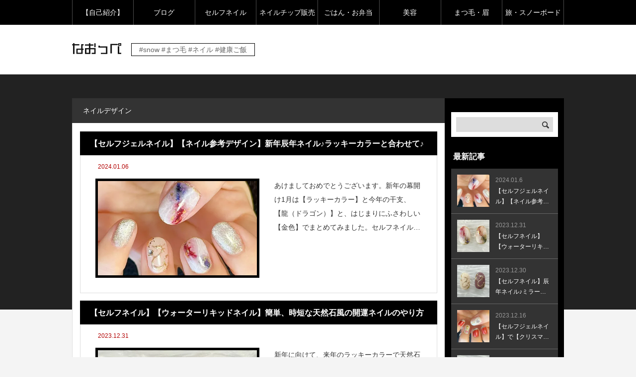

--- FILE ---
content_type: text/html; charset=UTF-8
request_url: https://naobuzzbento.com/category/blog/self-nail/naildesign/
body_size: 18819
content:
<!DOCTYPE html>
<html class="pc" lang="ja">
<head>
<meta charset="UTF-8">
<meta name="viewport" content="width=device-width">
<title>ネイルデザインに関する記事一覧</title>
<meta name="description" content="現役アイデザイナーがセルフネイルのコツ、まつ毛美容などをお届け">
<link rel="pingback" href="https://naobuzzbento.com/xmlrpc.php">
<meta name='robots' content='max-image-preview:large' />
<link rel='dns-prefetch' href='//secure.gravatar.com' />
<link rel='dns-prefetch' href='//stats.wp.com' />
<link rel='dns-prefetch' href='//v0.wordpress.com' />
<link rel='dns-prefetch' href='//jetpack.wordpress.com' />
<link rel='dns-prefetch' href='//s0.wp.com' />
<link rel='dns-prefetch' href='//public-api.wordpress.com' />
<link rel='dns-prefetch' href='//0.gravatar.com' />
<link rel='dns-prefetch' href='//1.gravatar.com' />
<link rel='dns-prefetch' href='//2.gravatar.com' />
<link rel='preconnect' href='//i0.wp.com' />
<link rel="alternate" type="application/rss+xml" title="なおっぺ美容‐ネイル-まつ毛 &raquo; フィード" href="https://naobuzzbento.com/feed/" />
<link rel="alternate" type="application/rss+xml" title="なおっぺ美容‐ネイル-まつ毛 &raquo; コメントフィード" href="https://naobuzzbento.com/comments/feed/" />
<script type="text/javascript" id="wpp-js" src="https://naobuzzbento.com/wp-content/plugins/wordpress-popular-posts/assets/js/wpp.min.js?ver=7.3.6" data-sampling="0" data-sampling-rate="100" data-api-url="https://naobuzzbento.com/wp-json/wordpress-popular-posts" data-post-id="0" data-token="8823030784" data-lang="0" data-debug="0"></script>
<link rel="alternate" type="application/rss+xml" title="なおっぺ美容‐ネイル-まつ毛 &raquo; ネイルデザイン カテゴリーのフィード" href="https://naobuzzbento.com/category/blog/self-nail/naildesign/feed/" />
		<!-- This site uses the Google Analytics by ExactMetrics plugin v8.10.1 - Using Analytics tracking - https://www.exactmetrics.com/ -->
		<!-- Note: ExactMetrics is not currently configured on this site. The site owner needs to authenticate with Google Analytics in the ExactMetrics settings panel. -->
					<!-- No tracking code set -->
				<!-- / Google Analytics by ExactMetrics -->
		<style id='wp-img-auto-sizes-contain-inline-css' type='text/css'>
img:is([sizes=auto i],[sizes^="auto," i]){contain-intrinsic-size:3000px 1500px}
/*# sourceURL=wp-img-auto-sizes-contain-inline-css */
</style>
<link rel='stylesheet' id='style-css' href='https://naobuzzbento.com/wp-content/themes/rebirth_free001-child/style.css?ver=1.1.1.1676639310' type='text/css' media='all' />
<link rel='stylesheet' id='chld_thm_cfg_parent-css' href='https://naobuzzbento.com/wp-content/themes/rebirth_free001/style.css?ver=6.9' type='text/css' media='all' />
<style id='wp-block-library-inline-css' type='text/css'>
:root{--wp-block-synced-color:#7a00df;--wp-block-synced-color--rgb:122,0,223;--wp-bound-block-color:var(--wp-block-synced-color);--wp-editor-canvas-background:#ddd;--wp-admin-theme-color:#007cba;--wp-admin-theme-color--rgb:0,124,186;--wp-admin-theme-color-darker-10:#006ba1;--wp-admin-theme-color-darker-10--rgb:0,107,160.5;--wp-admin-theme-color-darker-20:#005a87;--wp-admin-theme-color-darker-20--rgb:0,90,135;--wp-admin-border-width-focus:2px}@media (min-resolution:192dpi){:root{--wp-admin-border-width-focus:1.5px}}.wp-element-button{cursor:pointer}:root .has-very-light-gray-background-color{background-color:#eee}:root .has-very-dark-gray-background-color{background-color:#313131}:root .has-very-light-gray-color{color:#eee}:root .has-very-dark-gray-color{color:#313131}:root .has-vivid-green-cyan-to-vivid-cyan-blue-gradient-background{background:linear-gradient(135deg,#00d084,#0693e3)}:root .has-purple-crush-gradient-background{background:linear-gradient(135deg,#34e2e4,#4721fb 50%,#ab1dfe)}:root .has-hazy-dawn-gradient-background{background:linear-gradient(135deg,#faaca8,#dad0ec)}:root .has-subdued-olive-gradient-background{background:linear-gradient(135deg,#fafae1,#67a671)}:root .has-atomic-cream-gradient-background{background:linear-gradient(135deg,#fdd79a,#004a59)}:root .has-nightshade-gradient-background{background:linear-gradient(135deg,#330968,#31cdcf)}:root .has-midnight-gradient-background{background:linear-gradient(135deg,#020381,#2874fc)}:root{--wp--preset--font-size--normal:16px;--wp--preset--font-size--huge:42px}.has-regular-font-size{font-size:1em}.has-larger-font-size{font-size:2.625em}.has-normal-font-size{font-size:var(--wp--preset--font-size--normal)}.has-huge-font-size{font-size:var(--wp--preset--font-size--huge)}.has-text-align-center{text-align:center}.has-text-align-left{text-align:left}.has-text-align-right{text-align:right}.has-fit-text{white-space:nowrap!important}#end-resizable-editor-section{display:none}.aligncenter{clear:both}.items-justified-left{justify-content:flex-start}.items-justified-center{justify-content:center}.items-justified-right{justify-content:flex-end}.items-justified-space-between{justify-content:space-between}.screen-reader-text{border:0;clip-path:inset(50%);height:1px;margin:-1px;overflow:hidden;padding:0;position:absolute;width:1px;word-wrap:normal!important}.screen-reader-text:focus{background-color:#ddd;clip-path:none;color:#444;display:block;font-size:1em;height:auto;left:5px;line-height:normal;padding:15px 23px 14px;text-decoration:none;top:5px;width:auto;z-index:100000}html :where(.has-border-color){border-style:solid}html :where([style*=border-top-color]){border-top-style:solid}html :where([style*=border-right-color]){border-right-style:solid}html :where([style*=border-bottom-color]){border-bottom-style:solid}html :where([style*=border-left-color]){border-left-style:solid}html :where([style*=border-width]){border-style:solid}html :where([style*=border-top-width]){border-top-style:solid}html :where([style*=border-right-width]){border-right-style:solid}html :where([style*=border-bottom-width]){border-bottom-style:solid}html :where([style*=border-left-width]){border-left-style:solid}html :where(img[class*=wp-image-]){height:auto;max-width:100%}:where(figure){margin:0 0 1em}html :where(.is-position-sticky){--wp-admin--admin-bar--position-offset:var(--wp-admin--admin-bar--height,0px)}@media screen and (max-width:600px){html :where(.is-position-sticky){--wp-admin--admin-bar--position-offset:0px}}

/*# sourceURL=wp-block-library-inline-css */
</style><style id='global-styles-inline-css' type='text/css'>
:root{--wp--preset--aspect-ratio--square: 1;--wp--preset--aspect-ratio--4-3: 4/3;--wp--preset--aspect-ratio--3-4: 3/4;--wp--preset--aspect-ratio--3-2: 3/2;--wp--preset--aspect-ratio--2-3: 2/3;--wp--preset--aspect-ratio--16-9: 16/9;--wp--preset--aspect-ratio--9-16: 9/16;--wp--preset--color--black: #000000;--wp--preset--color--cyan-bluish-gray: #abb8c3;--wp--preset--color--white: #ffffff;--wp--preset--color--pale-pink: #f78da7;--wp--preset--color--vivid-red: #cf2e2e;--wp--preset--color--luminous-vivid-orange: #ff6900;--wp--preset--color--luminous-vivid-amber: #fcb900;--wp--preset--color--light-green-cyan: #7bdcb5;--wp--preset--color--vivid-green-cyan: #00d084;--wp--preset--color--pale-cyan-blue: #8ed1fc;--wp--preset--color--vivid-cyan-blue: #0693e3;--wp--preset--color--vivid-purple: #9b51e0;--wp--preset--gradient--vivid-cyan-blue-to-vivid-purple: linear-gradient(135deg,rgb(6,147,227) 0%,rgb(155,81,224) 100%);--wp--preset--gradient--light-green-cyan-to-vivid-green-cyan: linear-gradient(135deg,rgb(122,220,180) 0%,rgb(0,208,130) 100%);--wp--preset--gradient--luminous-vivid-amber-to-luminous-vivid-orange: linear-gradient(135deg,rgb(252,185,0) 0%,rgb(255,105,0) 100%);--wp--preset--gradient--luminous-vivid-orange-to-vivid-red: linear-gradient(135deg,rgb(255,105,0) 0%,rgb(207,46,46) 100%);--wp--preset--gradient--very-light-gray-to-cyan-bluish-gray: linear-gradient(135deg,rgb(238,238,238) 0%,rgb(169,184,195) 100%);--wp--preset--gradient--cool-to-warm-spectrum: linear-gradient(135deg,rgb(74,234,220) 0%,rgb(151,120,209) 20%,rgb(207,42,186) 40%,rgb(238,44,130) 60%,rgb(251,105,98) 80%,rgb(254,248,76) 100%);--wp--preset--gradient--blush-light-purple: linear-gradient(135deg,rgb(255,206,236) 0%,rgb(152,150,240) 100%);--wp--preset--gradient--blush-bordeaux: linear-gradient(135deg,rgb(254,205,165) 0%,rgb(254,45,45) 50%,rgb(107,0,62) 100%);--wp--preset--gradient--luminous-dusk: linear-gradient(135deg,rgb(255,203,112) 0%,rgb(199,81,192) 50%,rgb(65,88,208) 100%);--wp--preset--gradient--pale-ocean: linear-gradient(135deg,rgb(255,245,203) 0%,rgb(182,227,212) 50%,rgb(51,167,181) 100%);--wp--preset--gradient--electric-grass: linear-gradient(135deg,rgb(202,248,128) 0%,rgb(113,206,126) 100%);--wp--preset--gradient--midnight: linear-gradient(135deg,rgb(2,3,129) 0%,rgb(40,116,252) 100%);--wp--preset--font-size--small: 13px;--wp--preset--font-size--medium: 20px;--wp--preset--font-size--large: 36px;--wp--preset--font-size--x-large: 42px;--wp--preset--spacing--20: 0.44rem;--wp--preset--spacing--30: 0.67rem;--wp--preset--spacing--40: 1rem;--wp--preset--spacing--50: 1.5rem;--wp--preset--spacing--60: 2.25rem;--wp--preset--spacing--70: 3.38rem;--wp--preset--spacing--80: 5.06rem;--wp--preset--shadow--natural: 6px 6px 9px rgba(0, 0, 0, 0.2);--wp--preset--shadow--deep: 12px 12px 50px rgba(0, 0, 0, 0.4);--wp--preset--shadow--sharp: 6px 6px 0px rgba(0, 0, 0, 0.2);--wp--preset--shadow--outlined: 6px 6px 0px -3px rgb(255, 255, 255), 6px 6px rgb(0, 0, 0);--wp--preset--shadow--crisp: 6px 6px 0px rgb(0, 0, 0);}:where(.is-layout-flex){gap: 0.5em;}:where(.is-layout-grid){gap: 0.5em;}body .is-layout-flex{display: flex;}.is-layout-flex{flex-wrap: wrap;align-items: center;}.is-layout-flex > :is(*, div){margin: 0;}body .is-layout-grid{display: grid;}.is-layout-grid > :is(*, div){margin: 0;}:where(.wp-block-columns.is-layout-flex){gap: 2em;}:where(.wp-block-columns.is-layout-grid){gap: 2em;}:where(.wp-block-post-template.is-layout-flex){gap: 1.25em;}:where(.wp-block-post-template.is-layout-grid){gap: 1.25em;}.has-black-color{color: var(--wp--preset--color--black) !important;}.has-cyan-bluish-gray-color{color: var(--wp--preset--color--cyan-bluish-gray) !important;}.has-white-color{color: var(--wp--preset--color--white) !important;}.has-pale-pink-color{color: var(--wp--preset--color--pale-pink) !important;}.has-vivid-red-color{color: var(--wp--preset--color--vivid-red) !important;}.has-luminous-vivid-orange-color{color: var(--wp--preset--color--luminous-vivid-orange) !important;}.has-luminous-vivid-amber-color{color: var(--wp--preset--color--luminous-vivid-amber) !important;}.has-light-green-cyan-color{color: var(--wp--preset--color--light-green-cyan) !important;}.has-vivid-green-cyan-color{color: var(--wp--preset--color--vivid-green-cyan) !important;}.has-pale-cyan-blue-color{color: var(--wp--preset--color--pale-cyan-blue) !important;}.has-vivid-cyan-blue-color{color: var(--wp--preset--color--vivid-cyan-blue) !important;}.has-vivid-purple-color{color: var(--wp--preset--color--vivid-purple) !important;}.has-black-background-color{background-color: var(--wp--preset--color--black) !important;}.has-cyan-bluish-gray-background-color{background-color: var(--wp--preset--color--cyan-bluish-gray) !important;}.has-white-background-color{background-color: var(--wp--preset--color--white) !important;}.has-pale-pink-background-color{background-color: var(--wp--preset--color--pale-pink) !important;}.has-vivid-red-background-color{background-color: var(--wp--preset--color--vivid-red) !important;}.has-luminous-vivid-orange-background-color{background-color: var(--wp--preset--color--luminous-vivid-orange) !important;}.has-luminous-vivid-amber-background-color{background-color: var(--wp--preset--color--luminous-vivid-amber) !important;}.has-light-green-cyan-background-color{background-color: var(--wp--preset--color--light-green-cyan) !important;}.has-vivid-green-cyan-background-color{background-color: var(--wp--preset--color--vivid-green-cyan) !important;}.has-pale-cyan-blue-background-color{background-color: var(--wp--preset--color--pale-cyan-blue) !important;}.has-vivid-cyan-blue-background-color{background-color: var(--wp--preset--color--vivid-cyan-blue) !important;}.has-vivid-purple-background-color{background-color: var(--wp--preset--color--vivid-purple) !important;}.has-black-border-color{border-color: var(--wp--preset--color--black) !important;}.has-cyan-bluish-gray-border-color{border-color: var(--wp--preset--color--cyan-bluish-gray) !important;}.has-white-border-color{border-color: var(--wp--preset--color--white) !important;}.has-pale-pink-border-color{border-color: var(--wp--preset--color--pale-pink) !important;}.has-vivid-red-border-color{border-color: var(--wp--preset--color--vivid-red) !important;}.has-luminous-vivid-orange-border-color{border-color: var(--wp--preset--color--luminous-vivid-orange) !important;}.has-luminous-vivid-amber-border-color{border-color: var(--wp--preset--color--luminous-vivid-amber) !important;}.has-light-green-cyan-border-color{border-color: var(--wp--preset--color--light-green-cyan) !important;}.has-vivid-green-cyan-border-color{border-color: var(--wp--preset--color--vivid-green-cyan) !important;}.has-pale-cyan-blue-border-color{border-color: var(--wp--preset--color--pale-cyan-blue) !important;}.has-vivid-cyan-blue-border-color{border-color: var(--wp--preset--color--vivid-cyan-blue) !important;}.has-vivid-purple-border-color{border-color: var(--wp--preset--color--vivid-purple) !important;}.has-vivid-cyan-blue-to-vivid-purple-gradient-background{background: var(--wp--preset--gradient--vivid-cyan-blue-to-vivid-purple) !important;}.has-light-green-cyan-to-vivid-green-cyan-gradient-background{background: var(--wp--preset--gradient--light-green-cyan-to-vivid-green-cyan) !important;}.has-luminous-vivid-amber-to-luminous-vivid-orange-gradient-background{background: var(--wp--preset--gradient--luminous-vivid-amber-to-luminous-vivid-orange) !important;}.has-luminous-vivid-orange-to-vivid-red-gradient-background{background: var(--wp--preset--gradient--luminous-vivid-orange-to-vivid-red) !important;}.has-very-light-gray-to-cyan-bluish-gray-gradient-background{background: var(--wp--preset--gradient--very-light-gray-to-cyan-bluish-gray) !important;}.has-cool-to-warm-spectrum-gradient-background{background: var(--wp--preset--gradient--cool-to-warm-spectrum) !important;}.has-blush-light-purple-gradient-background{background: var(--wp--preset--gradient--blush-light-purple) !important;}.has-blush-bordeaux-gradient-background{background: var(--wp--preset--gradient--blush-bordeaux) !important;}.has-luminous-dusk-gradient-background{background: var(--wp--preset--gradient--luminous-dusk) !important;}.has-pale-ocean-gradient-background{background: var(--wp--preset--gradient--pale-ocean) !important;}.has-electric-grass-gradient-background{background: var(--wp--preset--gradient--electric-grass) !important;}.has-midnight-gradient-background{background: var(--wp--preset--gradient--midnight) !important;}.has-small-font-size{font-size: var(--wp--preset--font-size--small) !important;}.has-medium-font-size{font-size: var(--wp--preset--font-size--medium) !important;}.has-large-font-size{font-size: var(--wp--preset--font-size--large) !important;}.has-x-large-font-size{font-size: var(--wp--preset--font-size--x-large) !important;}
/*# sourceURL=global-styles-inline-css */
</style>

<style id='classic-theme-styles-inline-css' type='text/css'>
/*! This file is auto-generated */
.wp-block-button__link{color:#fff;background-color:#32373c;border-radius:9999px;box-shadow:none;text-decoration:none;padding:calc(.667em + 2px) calc(1.333em + 2px);font-size:1.125em}.wp-block-file__button{background:#32373c;color:#fff;text-decoration:none}
/*# sourceURL=/wp-includes/css/classic-themes.min.css */
</style>
<link rel='stylesheet' id='pz-linkcard-css-css' href='//naobuzzbento.com/wp-content/uploads/pz-linkcard/style/style.min.css?ver=2.5.6.5.1' type='text/css' media='all' />
<link rel='stylesheet' id='toc-screen-css' href='https://naobuzzbento.com/wp-content/plugins/table-of-contents-plus/screen.min.css?ver=2411.1' type='text/css' media='all' />
<style id='toc-screen-inline-css' type='text/css'>
div#toc_container {width: 100%;}
/*# sourceURL=toc-screen-inline-css */
</style>
<link rel='stylesheet' id='wordpress-popular-posts-css-css' href='https://naobuzzbento.com/wp-content/plugins/wordpress-popular-posts/assets/css/wpp.css?ver=7.3.6' type='text/css' media='all' />
<script type="text/javascript" src="https://naobuzzbento.com/wp-includes/js/jquery/jquery.min.js?ver=3.7.1" id="jquery-core-js"></script>
<script type="text/javascript" src="https://naobuzzbento.com/wp-includes/js/jquery/jquery-migrate.min.js?ver=3.4.1" id="jquery-migrate-js"></script>
<script type="text/javascript" src="https://naobuzzbento.com/wp-content/plugins/yyi-rinker/js/event-tracking.js?v=1.11.1" id="yyi_rinker_event_tracking_script-js"></script>
<link rel="https://api.w.org/" href="https://naobuzzbento.com/wp-json/" /><link rel="alternate" title="JSON" type="application/json" href="https://naobuzzbento.com/wp-json/wp/v2/categories/49" />	<style>img#wpstats{display:none}</style>
		            <style id="wpp-loading-animation-styles">@-webkit-keyframes bgslide{from{background-position-x:0}to{background-position-x:-200%}}@keyframes bgslide{from{background-position-x:0}to{background-position-x:-200%}}.wpp-widget-block-placeholder,.wpp-shortcode-placeholder{margin:0 auto;width:60px;height:3px;background:#dd3737;background:linear-gradient(90deg,#dd3737 0%,#571313 10%,#dd3737 100%);background-size:200% auto;border-radius:3px;-webkit-animation:bgslide 1s infinite linear;animation:bgslide 1s infinite linear}</style>
            <script type="text/javascript" language="javascript">
    var vc_pid = "886574559";
</script><script type="text/javascript" src="//aml.valuecommerce.com/vcdal.js" async></script><style>
.yyi-rinker-img-s .yyi-rinker-image {
	width: 56px;
	min-width: 56px;
	margin:auto;
}
.yyi-rinker-img-m .yyi-rinker-image {
	width: 175px;
	min-width: 175px;
	margin:auto;
}
.yyi-rinker-img-l .yyi-rinker-image {
	width: 200px;
	min-width: 200px;
	margin:auto;
}
.yyi-rinker-img-s .yyi-rinker-image img.yyi-rinker-main-img {
	width: auto;
	max-height: 56px;
}
.yyi-rinker-img-m .yyi-rinker-image img.yyi-rinker-main-img {
	width: auto;
	max-height: 170px;
}
.yyi-rinker-img-l .yyi-rinker-image img.yyi-rinker-main-img {
	width: auto;
	max-height: 200px;
}

div.yyi-rinker-contents div.yyi-rinker-box ul.yyi-rinker-links li {
    list-style: none;
}
div.yyi-rinker-contents ul.yyi-rinker-links {
	border: none;
}
div.yyi-rinker-contents ul.yyi-rinker-links li a {
	text-decoration: none;
}
div.yyi-rinker-contents {
    margin: 2em 0;
}
div.yyi-rinker-contents div.yyi-rinker-box {
    display: flex;
    padding: 26px 26px 0;
    border: 3px solid #f5f5f5;
    box-sizing: border-box;
}
@media (min-width: 768px) {
    div.yyi-rinker-contents div.yyi-rinker-box {
        padding: 26px 26px 0;
    }
}
@media (max-width: 767px) {
    div.yyi-rinker-contents div.yyi-rinker-box {
        flex-direction: column;
        padding: 26px 14px 0;
    }
}
div.yyi-rinker-box div.yyi-rinker-image {
    display: flex;
    flex: none;
}
div.yyi-rinker-box div.yyi-rinker-image a {
    display: inline-block;
    height: fit-content;
    margin-bottom: 26px;
}
div.yyi-rinker-image img.yyi-rinker-main-img {
    display: block;
    max-width: 100%;
    height: auto;
}
div.yyi-rinker-img-s img.yyi-rinker-main-img {
    width: 56px;
}
div.yyi-rinker-img-m img.yyi-rinker-main-img {
    width: 120px;
}
div.yyi-rinker-img-l img.yyi-rinker-main-img {
    width: 200px;
}
div.yyi-rinker-box div.yyi-rinker-info {
    display: flex;
    width: 100%;
    flex-direction: column;
}
@media (min-width: 768px) {
    div.yyi-rinker-box div.yyi-rinker-info {
        padding-left: 26px;
    }
}
@media (max-width: 767px) {
    div.yyi-rinker-box div.yyi-rinker-info {
        text-align: center;
    }
}
div.yyi-rinker-info div.yyi-rinker-title a {
    color: #333;
    font-weight: 600;
    font-size: 18px;
    text-decoration: none;
}
div.yyi-rinker-info div.yyi-rinker-detail {
    display: flex;
    flex-direction: column;
    padding: 8px 0 12px;
}
div.yyi-rinker-detail div:not(:last-child) {
    padding-bottom: 8px;
}
div.yyi-rinker-detail div.credit-box {
    font-size: 12px;
}
div.yyi-rinker-detail div.credit-box a {
    text-decoration: underline;
}
div.yyi-rinker-detail div.brand,
div.yyi-rinker-detail div.price-box {
    font-size: 14px;
}
@media (max-width: 767px) {
    div.price-box span.price {
        display: block;
    }
}
div.yyi-rinker-info div.free-text {
    order: 2;
    padding-top: 8px;
    font-size: 16px;
}
div.yyi-rinker-info ul.yyi-rinker-links {
    display: flex;
    flex-wrap: wrap;
    margin: 0 0 14px;
    padding: 0;
    list-style-type: none;
}
div.yyi-rinker-info ul.yyi-rinker-links li {
    display: inherit;
    flex-direction: column;
    align-self: flex-end;
    text-align: center;
}
@media (min-width: 768px) {
    div.yyi-rinker-info ul.yyi-rinker-links li:not(:last-child){
        margin-right: 8px;
    }
    div.yyi-rinker-info ul.yyi-rinker-links li {
        margin-bottom: 12px;
    }
}
@media (max-width: 767px) {
    div.yyi-rinker-info ul.yyi-rinker-links li {
        width: 100%;
        margin-bottom: 10px;
    }
}
ul.yyi-rinker-links li.amazonkindlelink a {
    background-color: #37475a;
}
ul.yyi-rinker-links li.amazonlink a {
    background-color: #f9bf51;
}
ul.yyi-rinker-links li.rakutenlink a {
    background-color: #d53a3a;
}
ul.yyi-rinker-links li.yahoolink a {
    background-color: #76c2f3;
}
ul.yyi-rinker-links li.mercarilink a {
    background-color: #ff0211;
}
ul.yyi-rinker-links li.freelink1 a {
    background-color: #5db49f;
}
ul.yyi-rinker-links li.freelink2 a {
    background-color: #7e77c1;
}
ul.yyi-rinker-links li.freelink3 a {
    background-color: #3974be;
}
ul.yyi-rinker-links li.freelink4 a {
    background-color: #333;
}
ul.yyi-rinker-links a.yyi-rinker-link {
    display: flex;
    position: relative;
    width: 100%;
    min-height: 38px;
    overflow-x: hidden;
    flex-wrap: wrap-reverse;
    justify-content: center;
    align-items: center;
    border-radius: 2px;
    box-shadow: 0 1px 6px 0 rgba(0,0,0,0.12);
    color: #fff;
    font-weight: 600;
    font-size: 14px;
    white-space: nowrap;
    transition: 0.3s ease-out;
    box-sizing: border-box;
}
ul.yyi-rinker-links a.yyi-rinker-link:after {
    position: absolute;
    right: 12px;
    width: 6px;
    height: 6px;
    border-top: 2px solid;
    border-right: 2px solid;
    content: "";
    transform: rotate(45deg);
    box-sizing: border-box;
}
ul.yyi-rinker-links a.yyi-rinker-link:hover {
    box-shadow: 0 4px 6px 2px rgba(0,0,0,0.12);
    transform: translateY(-2px);
}
@media (min-width: 768px) {
    ul.yyi-rinker-links a.yyi-rinker-link {
        padding: 6px 24px;
    }
}
@media (max-width: 767px) {
    ul.yyi-rinker-links a.yyi-rinker-link {
        padding: 10px 24px;
    }
}</style><style>
.yyi-rinker-images {
    display: flex;
    justify-content: center;
    align-items: center;
    position: relative;

}
div.yyi-rinker-image img.yyi-rinker-main-img.hidden {
    display: none;
}

.yyi-rinker-images-arrow {
    cursor: pointer;
    position: absolute;
    top: 50%;
    display: block;
    margin-top: -11px;
    opacity: 0.6;
    width: 22px;
}

.yyi-rinker-images-arrow-left{
    left: -10px;
}
.yyi-rinker-images-arrow-right{
    right: -10px;
}

.yyi-rinker-images-arrow-left.hidden {
    display: none;
}

.yyi-rinker-images-arrow-right.hidden {
    display: none;
}
div.yyi-rinker-contents.yyi-rinker-design-tate  div.yyi-rinker-box{
    flex-direction: column;
}

div.yyi-rinker-contents.yyi-rinker-design-slim div.yyi-rinker-box .yyi-rinker-links {
    flex-direction: column;
}

div.yyi-rinker-contents.yyi-rinker-design-slim div.yyi-rinker-info {
    width: 100%;
}

div.yyi-rinker-contents.yyi-rinker-design-slim .yyi-rinker-title {
    text-align: center;
}

div.yyi-rinker-contents.yyi-rinker-design-slim .yyi-rinker-links {
    text-align: center;
}
div.yyi-rinker-contents.yyi-rinker-design-slim .yyi-rinker-image {
    margin: auto;
}

div.yyi-rinker-contents.yyi-rinker-design-slim div.yyi-rinker-info ul.yyi-rinker-links li {
	align-self: stretch;
}
div.yyi-rinker-contents.yyi-rinker-design-slim div.yyi-rinker-box div.yyi-rinker-info {
	padding: 0;
}
div.yyi-rinker-contents.yyi-rinker-design-slim div.yyi-rinker-box {
	flex-direction: column;
	padding: 14px 5px 0;
}

.yyi-rinker-design-slim div.yyi-rinker-box div.yyi-rinker-info {
	text-align: center;
}

.yyi-rinker-design-slim div.price-box span.price {
	display: block;
}

div.yyi-rinker-contents.yyi-rinker-design-slim div.yyi-rinker-info div.yyi-rinker-title a{
	font-size:16px;
}

div.yyi-rinker-contents.yyi-rinker-design-slim ul.yyi-rinker-links li.amazonkindlelink:before,  div.yyi-rinker-contents.yyi-rinker-design-slim ul.yyi-rinker-links li.amazonlink:before,  div.yyi-rinker-contents.yyi-rinker-design-slim ul.yyi-rinker-links li.rakutenlink:before, div.yyi-rinker-contents.yyi-rinker-design-slim ul.yyi-rinker-links li.yahoolink:before, div.yyi-rinker-contents.yyi-rinker-design-slim ul.yyi-rinker-links li.mercarilink:before {
	font-size:12px;
}

div.yyi-rinker-contents.yyi-rinker-design-slim ul.yyi-rinker-links li a {
	font-size: 13px;
}
.entry-content ul.yyi-rinker-links li {
	padding: 0;
}

div.yyi-rinker-contents .yyi-rinker-attention.attention_desing_right_ribbon {
    width: 89px;
    height: 91px;
    position: absolute;
    top: -1px;
    right: -1px;
    left: auto;
    overflow: hidden;
}

div.yyi-rinker-contents .yyi-rinker-attention.attention_desing_right_ribbon span {
    display: inline-block;
    width: 146px;
    position: absolute;
    padding: 4px 0;
    left: -13px;
    top: 12px;
    text-align: center;
    font-size: 12px;
    line-height: 24px;
    -webkit-transform: rotate(45deg);
    transform: rotate(45deg);
    box-shadow: 0 1px 3px rgba(0, 0, 0, 0.2);
}

div.yyi-rinker-contents .yyi-rinker-attention.attention_desing_right_ribbon {
    background: none;
}
.yyi-rinker-attention.attention_desing_right_ribbon .yyi-rinker-attention-after,
.yyi-rinker-attention.attention_desing_right_ribbon .yyi-rinker-attention-before{
display:none;
}
div.yyi-rinker-use-right_ribbon div.yyi-rinker-title {
    margin-right: 2rem;
}

ul.yyi-rinker-links li.mercarilink a {
    background-color: #ff0211;
}
.yyi-rinker-design-slim div.yyi-rinker-info ul.yyi-rinker-links li {
	width: 100%;
	margin-bottom: 10px;
}
 .yyi-rinker-design-slim ul.yyi-rinker-links a.yyi-rinker-link {
	padding: 10px 24px;
}

/** ver1.9.2 以降追加 **/
.yyi-rinker-contents .yyi-rinker-info {
    padding-left: 10px;
}
.yyi-rinker-img-s .yyi-rinker-image .yyi-rinker-images img{
    max-height: 75px;
}
.yyi-rinker-img-m .yyi-rinker-image .yyi-rinker-images img{
    max-height: 175px;
}
.yyi-rinker-img-l .yyi-rinker-image .yyi-rinker-images img{
    max-height: 200px;
}
div.yyi-rinker-contents div.yyi-rinker-image {
    flex-direction: column;
    align-items: center;
}
div.yyi-rinker-contents ul.yyi-rinker-thumbnails {
    display: flex;
    flex-direction: row;
    flex-wrap : wrap;
    list-style: none;
    border:none;
    padding: 0;
    margin: 5px 0;
}
div.yyi-rinker-contents ul.yyi-rinker-thumbnails li{
    cursor: pointer;
    height: 32px;
    text-align: center;
    vertical-align: middle;
    width: 32px;
    border:none;
    padding: 0;
    margin: 0;
    box-sizing: content-box;
}
div.yyi-rinker-contents ul.yyi-rinker-thumbnails li img {
    vertical-align: middle;
}

div.yyi-rinker-contents ul.yyi-rinker-thumbnails li {
    border: 1px solid #fff;
}
div.yyi-rinker-contents ul.yyi-rinker-thumbnails li.thumb-active {
    border: 1px solid #eee;
}

/* ここから　mini */
div.yyi-rinker-contents.yyi-rinker-design-mini {
    border: none;
    box-shadow: none;
    background-color: transparent;
}

/* ボタン非表示 */
.yyi-rinker-design-mini div.yyi-rinker-info ul.yyi-rinker-links,
.yyi-rinker-design-mini div.yyi-rinker-info .brand,
.yyi-rinker-design-mini div.yyi-rinker-info .price-box {
    display: none;
}

div.yyi-rinker-contents.yyi-rinker-design-mini .credit-box{
    text-align: right;
}

div.yyi-rinker-contents.yyi-rinker-design-mini div.yyi-rinker-info {
    width:100%;
}
.yyi-rinker-design-mini div.yyi-rinker-info div.yyi-rinker-title {
    line-height: 1.2;
    min-height: 2.4em;
    margin-bottom: 0;
}
.yyi-rinker-design-mini div.yyi-rinker-info div.yyi-rinker-title a {
    font-size: 12px;
    text-decoration: none;
    text-decoration: underline;
}
div.yyi-rinker-contents.yyi-rinker-design-mini {
    position: relative;
    max-width: 100%;
    border: none;
    border-radius: 12px;
    box-shadow: 0 1px 6px rgb(0 0 0 / 12%);
    background-color: #fff;
}

div.yyi-rinker-contents.yyi-rinker-design-mini div.yyi-rinker-box {
    border: none;
}

.yyi-rinker-design-mini div.yyi-rinker-image {
    width: 60px;
    min-width: 60px;

}
div.yyi-rinker-design-mini div.yyi-rinker-image img.yyi-rinker-main-img{
    max-height: 3.6em;
}
.yyi-rinker-design-mini div.yyi-rinker-detail div.credit-box {
    font-size: 10px;
}
.yyi-rinker-design-mini div.yyi-rinker-detail div.brand,
.yyi-rinker-design-mini div.yyi-rinker-detail div.price-box {
    font-size: 10px;
}
.yyi-rinker-design-mini div.yyi-rinker-info div.yyi-rinker-detail {
    padding: 0;
}
.yyi-rinker-design-mini div.yyi-rinker-detail div:not(:last-child) {
    padding-bottom: 0;
}
.yyi-rinker-design-mini div.yyi-rinker-box div.yyi-rinker-image a {
    margin-bottom: 16px;
}
@media (min-width: 768px){
    div.yyi-rinker-contents.yyi-rinker-design-mini div.yyi-rinker-box {
        padding: 12px;
    }
    .yyi-rinker-design-mini div.yyi-rinker-box div.yyi-rinker-info {
        justify-content: center;
        padding-left: 24px;
    }
}
@media (max-width: 767px){
    div.yyi-rinker-contents.yyi-rinker-design-mini {
        max-width:100%;
    }
    div.yyi-rinker-contents.yyi-rinker-design-mini div.yyi-rinker-box {
        flex-direction: row;
        padding: 12px;
    }
    .yyi-rinker-design-mini div.yyi-rinker-box div.yyi-rinker-info {
        justify-content: center;
        margin-bottom: 16px;
        padding-left: 16px;
        text-align: left;
    }
}
/* 1.9.5以降 */
div.yyi-rinker-contents {
    position: relative;
    overflow: visible;
}
div.yyi-rinker-contents .yyi-rinker-attention {
    display: inline;
    line-height: 30px;
    position: absolute;
    top: -10px;
    left: -9px;
    min-width: 60px;
    padding: 0;
    height: 30px;
    text-align: center;
    font-weight: 600;
    color: #ffffff;
    background: #fea724;
    z-index: 10;
}

div.yyi-rinker-contents .yyi-rinker-attention span{
    padding: 0 15px;
}

.yyi-rinker-attention-before, .yyi-rinker-attention-after {
	display: inline;
    position: absolute;
    content: '';
}

.yyi-rinker-attention-before {
    bottom: -8px;
    left: 0.1px;
    width: 0;
    height: 0;
    border-top: 9px solid;
    border-top-color: inherit;
    border-left: 9px solid transparent;
    z-index: 1;
}

.yyi-rinker-attention-after {
    top: 0;
    right: -14.5px;
    width: 0;
    height: 0;
    border-top: 15px solid transparent;
    border-bottom: 15px solid transparent;
    border-left: 15px solid;
    border-left-color: inherit;
}

div.yyi-rinker-contents .yyi-rinker-attention.attention_desing_circle{
    display: flex;
    position: absolute;
 	top: -20px;
    left: -20px;
    width: 60px;
    height: 60px;
    min-width: auto;
    min-height: auto;
    justify-content: center;
    align-items: center;
    border-radius: 50%;
    color: #fff;
    background: #fea724;
    font-weight: 600;
    font-size: 17px;
}

div.yyi-rinker-contents.yyi-rinker-design-mini .yyi-rinker-attention.attention_desing_circle{
    top: -18px;
    left: -18px;
    width: 36px;
    height: 36px;
    font-size: 12px;
}


div.yyi-rinker-contents .yyi-rinker-attention.attention_desing_circle{
}

div.yyi-rinker-contents .yyi-rinker-attention.attention_desing_circle span {
	padding: 0;
}

div.yyi-rinker-contents .yyi-rinker-attention.attention_desing_circle .yyi-rinker-attention-after,
div.yyi-rinker-contents .yyi-rinker-attention.attention_desing_circle .yyi-rinker-attention-before{
	display: none;
}

</style><link rel="stylesheet" href="https://naobuzzbento.com/wp-content/themes/rebirth_free001/css/design-plus.css?ver=1.1.1.1676639310">
<link rel="stylesheet" media="screen and (max-width:1050px)" href="https://naobuzzbento.com/wp-content/themes/rebirth_free001/css/responsive.css?ver=1.1.1.1676639310">
<script src="https://naobuzzbento.com/wp-content/themes/rebirth_free001/js/jquery.easing.1.4.js?ver=1.1.1.1676639310"></script>
<script src="https://naobuzzbento.com/wp-content/themes/rebirth_free001/js/jscript.js?ver=1.1.1.1676639310"></script>
<script src="https://naobuzzbento.com/wp-content/themes/rebirth_free001/js/jquery.cookie.min.js?ver=1.1.1.1676639310"></script>
<link rel="stylesheet" href="https://naobuzzbento.com/wp-content/themes/rebirth_free001/js/simplebar.css?ver=1.1.1.1676639310">
<script src="https://naobuzzbento.com/wp-content/themes/rebirth_free001/js/simplebar.min.js?ver=1.1.1.1676639310"></script>
<style type="text/css">
#footer, #side_col, #global_menu, #global_menu ul ul a, #return_top,
.post_list_title h3,
#bread_crumb, .article_top, #related_post h3, #comments h3,
.page_navi span.current,.page_navi a:hover
 { background-color:#000000; }

.category_list_widget li a, 
#side_col .styled_post_list1_widget li a,
.tcdw_archive_list_widget .no_dropdown__list li a,
#footer_widget .widget_headline,
#return_top a, .article_top .title, #bread_crumb ul
  { background-color:rgba(255,255,255,0.2); }
#footer_bottom { border-color: rgba(255,255,255,0.2); }
#global_menu > ul > li:first-of-type a, #global_menu > ul > li > a
{ border-color: rgb(255 255 255 / 30%); }

.page_navi span.current, .page_navi a:hover
  { border-color:#000000; }

.widget_content a:hover, #global_menu > ul > li.current-menu-item > a,
#global_menu > ul > li > a:hover, #global_menu ul ul a:hover,
.category:hover, #header_post_slider .category:hover, .post_tag a:hover,
#footer a:hover, .blog_list .link:hover .desc, .blog_list .title_link:hover,
#related_post a:hover, #next_prev_post a:hover
  { color:#999999; }  
.post_content a, .custom-html-widget a { color:#000000; }
.post_content a:hover, .custom-html-widget a:hover { color:#444444; }
#container:before { background-color:#222222;}
body, input, textarea { font-family: Arial, "Hiragino Sans", "ヒラギノ角ゴ ProN", "Hiragino Kaku Gothic ProN", "游ゴシック", YuGothic, "メイリオ", Meiryo, sans-serif; }
.rich_font, .p-vertical { font-family: Arial, "Hiragino Sans", "ヒラギノ角ゴ ProN", "Hiragino Kaku Gothic ProN", "游ゴシック", YuGothic, "メイリオ", Meiryo, sans-serif; font-weight:500; }
.widget_headline, .widget_tab_post_list_button a, .search_box_headline { font-family: Arial, "Hiragino Sans", "ヒラギノ角ゴ ProN", "Hiragino Kaku Gothic ProN", "游ゴシック", YuGothic, "メイリオ", Meiryo, sans-serif; }
.author_profile .avatar_area img, .animate_image img, .animate_background .image {
  width:100%; /*height:auto;*/ height:100%;
  -webkit-transition: transform  0.75s ease;
  transition: transform  0.75s ease;
}
.author_profile a.avatar:hover img, .animate_image:hover img, .animate_background:hover .image {
  -webkit-transform: scale(1.2);
  transform: scale(1.2);
}
.styled_h2 {
  font-size:26px !important; text-align:left; color:#ffffff; background:#000000;  border-top:0px solid #dddddd;
  border-bottom:0px solid #dddddd;
  border-left:0px solid #dddddd;
  border-right:0px solid #dddddd;
  padding:15px 15px 15px 15px !important;
  margin:0px 0px 30px !important;
}
.styled_h3 {
  font-size:22px !important; text-align:left; color:#000000;   border-top:0px solid #dddddd;
  border-bottom:0px solid #dddddd;
  border-left:2px solid #000000;
  border-right:0px solid #dddddd;
  padding:6px 0px 6px 16px !important;
  margin:0px 0px 30px !important;
}
.styled_h4 {
  font-size:18px !important; text-align:left; color:#000000;   border-top:0px solid #dddddd;
  border-bottom:1px solid #dddddd;
  border-left:0px solid #dddddd;
  border-right:0px solid #dddddd;
  padding:3px 0px 3px 20px !important;
  margin:0px 0px 30px !important;
}
.styled_h5 {
  font-size:14px !important; text-align:left; color:#000000;   border-top:0px solid #dddddd;
  border-bottom:1px solid #dddddd;
  border-left:0px solid #dddddd;
  border-right:0px solid #dddddd;
  padding:3px 0px 3px 24px !important;
  margin:0px 0px 30px !important;
}
.q_custom_button1 {
  color:#ffffff !important;
  border-color:rgba(83,83,83,1);
}
.q_custom_button1.animation_type1 { background:#535353; }
.q_custom_button1:hover, .q_custom_button1:focus {
  color:#ffffff !important;
  border-color:rgba(125,125,125,1);
}
.q_custom_button1.animation_type1:hover { background:#7d7d7d; }
.q_custom_button1:before { background:#7d7d7d; }
.q_custom_button2 {
  color:#ffffff !important;
  border-color:rgba(83,83,83,1);
}
.q_custom_button2.animation_type1 { background:#535353; }
.q_custom_button2:hover, .q_custom_button2:focus {
  color:#ffffff !important;
  border-color:rgba(125,125,125,1);
}
.q_custom_button2.animation_type1:hover { background:#7d7d7d; }
.q_custom_button2:before { background:#7d7d7d; }
.q_custom_button3 {
  color:#ffffff !important;
  border-color:rgba(83,83,83,1);
}
.q_custom_button3.animation_type1 { background:#535353; }
.q_custom_button3:hover, .q_custom_button3:focus {
  color:#ffffff !important;
  border-color:rgba(125,125,125,1);
}
.q_custom_button3.animation_type1:hover { background:#7d7d7d; }
.q_custom_button3:before { background:#7d7d7d; }
.speech_balloon_left1 .speach_balloon_text { background-color: #ffdfdf; border-color: #ffdfdf; color: #000000 }
.speech_balloon_left1 .speach_balloon_text p { color: #000000; }
.speech_balloon_left1 .speach_balloon_text::before { border-right-color: #ffdfdf }
.speech_balloon_left1 .speach_balloon_text::after { border-right-color: #ffdfdf }
.speech_balloon_left2 .speach_balloon_text { background-color: #ffffff; border-color: #ff5353; color: #000000 }
.speech_balloon_left2 .speach_balloon_text p { color: #000000; }
.speech_balloon_left2 .speach_balloon_text::before { border-right-color: #ff5353 }
.speech_balloon_left2 .speach_balloon_text::after { border-right-color: #ffffff }
.speech_balloon_right1 .speach_balloon_text { background-color: #ccf4ff; border-color: #ccf4ff; color: #000000 }
.speech_balloon_right1 .speach_balloon_text p { color: #000000; }
.speech_balloon_right1 .speach_balloon_text::before { border-left-color: #ccf4ff }
.speech_balloon_right1 .speach_balloon_text::after { border-left-color: #ccf4ff }
.speech_balloon_right2 .speach_balloon_text { background-color: #ffffff; border-color: #0789b5; color: #000000 }
.speech_balloon_right2 .speach_balloon_text p { color: #000000; }
.speech_balloon_right2 .speach_balloon_text::before { border-left-color: #0789b5 }
.speech_balloon_right2 .speach_balloon_text::after { border-left-color: #ffffff }
.qt_google_map .pb_googlemap_custom-overlay-inner { background:#000000; color:#ffffff; }
.qt_google_map .pb_googlemap_custom-overlay-inner::after { border-color:#000000 transparent transparent transparent; }
</style>
<style id="current-page-style" type="text/css">
</style>
<!-- この URL で利用できる AMP HTML バージョンはありません。 -->
<!-- Jetpack Open Graph Tags -->
<meta property="og:type" content="website" />
<meta property="og:title" content="ネイルデザイン &#8211; なおっぺ美容‐ネイル-まつ毛" />
<meta property="og:url" content="https://naobuzzbento.com/category/blog/self-nail/naildesign/" />
<meta property="og:site_name" content="なおっぺ美容‐ネイル-まつ毛" />
<meta property="og:image" content="https://i0.wp.com/naobuzzbento.com/wp-content/uploads/2023/03/cropped-naoppe.jpg?fit=512%2C512&#038;ssl=1" />
<meta property="og:image:width" content="512" />
<meta property="og:image:height" content="512" />
<meta property="og:image:alt" content="" />
<meta property="og:locale" content="ja_JP" />

<!-- End Jetpack Open Graph Tags -->
<link rel="icon" href="https://i0.wp.com/naobuzzbento.com/wp-content/uploads/2023/03/cropped-naoppe.jpg?fit=32%2C32&#038;ssl=1" sizes="32x32" />
<link rel="icon" href="https://i0.wp.com/naobuzzbento.com/wp-content/uploads/2023/03/cropped-naoppe.jpg?fit=192%2C192&#038;ssl=1" sizes="192x192" />
<link rel="apple-touch-icon" href="https://i0.wp.com/naobuzzbento.com/wp-content/uploads/2023/03/cropped-naoppe.jpg?fit=180%2C180&#038;ssl=1" />
<meta name="msapplication-TileImage" content="https://i0.wp.com/naobuzzbento.com/wp-content/uploads/2023/03/cropped-naoppe.jpg?fit=270%2C270&#038;ssl=1" />
		<style type="text/css" id="wp-custom-css">
			.header_subtitle{display:flex;}
.header_subtitle_text{margin-left:20px;font-size:14px;border:1px solid #000;padding:5px 15px;}
@media screen and (max-width:480px) {
.header_subtitle_text{margin-left:10px;font-size:12px;border:1px solid #000;padding:5px 5px;}
}		</style>
		<script async src="https://pagead2.googlesyndication.com/pagead/js/adsbygoogle.js?client=ca-pub-9889780674718148"
     crossorigin="anonymous"></script>
<!-- Google Tag Manager -->
<script>(function(w,d,s,l,i){w[l]=w[l]||[];w[l].push({'gtm.start':
new Date().getTime(),event:'gtm.js'});var f=d.getElementsByTagName(s)[0],
j=d.createElement(s),dl=l!='dataLayer'?'&l='+l:'';j.async=true;j.src=
'https://www.googletagmanager.com/gtm.js?id='+i+dl;f.parentNode.insertBefore(j,f);
})(window,document,'script','dataLayer','GTM-KT5H6ND');</script>
<!-- End Google Tag Manager -->
	<link rel='stylesheet' id='jetpack-top-posts-widget-css' href='https://naobuzzbento.com/wp-content/plugins/jetpack/modules/widgets/top-posts/style.css?ver=20141013' type='text/css' media='all' />
</head>
<body id="body" class="archive category category-naildesign category-49 wp-embed-responsive wp-theme-rebirth_free001 wp-child-theme-rebirth_free001-child">
<!-- Google Tag Manager (noscript) -->
<noscript><iframe src="https://www.googletagmanager.com/ns.html?id=GTM-KT5H6ND"
height="0" width="0" style="display:none;visibility:hidden"></iframe></noscript>
<!-- End Google Tag Manager (noscript) -->
<div id="container">

  <header id="header">
    <a id="menu_button" href="#"><span></span><span></span><span></span></a>
  <nav id="global_menu">
  <ul id="menu-menu" class="menu"><li id="menu-item-4895" class="menu-item menu-item-type-post_type menu-item-object-page menu-item-4895 "><a href="https://naobuzzbento.com/self-introduction/">【自己紹介】</a></li>
<li id="menu-item-4286" class="menu-item menu-item-type-taxonomy menu-item-object-category current-category-ancestor menu-item-4286 "><a href="https://naobuzzbento.com/category/blog/">ブログ</a></li>
<li id="menu-item-4133" class="menu-item menu-item-type-taxonomy menu-item-object-category current-category-ancestor menu-item-4133 "><a href="https://naobuzzbento.com/category/blog/self-nail/">セルフネイル</a></li>
<li id="menu-item-5403" class="menu-item menu-item-type-taxonomy menu-item-object-category menu-item-5403 "><a href="https://naobuzzbento.com/category/%e3%83%8d%e3%82%a4%e3%83%ab%e3%83%81%e3%83%83%e3%83%97%e8%b2%a9%e5%a3%b2/">ネイルチップ販売</a></li>
<li id="menu-item-4136" class="menu-item menu-item-type-taxonomy menu-item-object-category menu-item-4136 "><a href="https://naobuzzbento.com/category/blog/%e3%81%94%e9%a3%af%e3%83%bb%e3%81%8a%e5%bc%81%e5%bd%93/">ごはん・お弁当</a></li>
<li id="menu-item-5871" class="menu-item menu-item-type-taxonomy menu-item-object-category menu-item-5871 "><a href="https://naobuzzbento.com/category/%e7%be%8e%e5%ae%b9/">美容</a></li>
<li id="menu-item-4134" class="menu-item menu-item-type-taxonomy menu-item-object-category menu-item-4134 "><a href="https://naobuzzbento.com/category/blog/eye-design/">まつ毛・眉</a></li>
<li id="menu-item-4026" class="menu-item menu-item-type-taxonomy menu-item-object-category menu-item-4026 "><a href="https://naobuzzbento.com/category/blog/snowboard-trip/">旅・スノーボード</a></li>
</ul>  </nav>
    
    <div id="header_top">
      <div id="header_logo" class="header_subtitle">
      <p class="logo">
 <a href="https://naobuzzbento.com/" title="なおっぺ美容‐ネイル-まつ毛">
    <img class="pc_logo_image" src="https://i0.wp.com/naobuzzbento.com/wp-content/uploads/2023/02/logo-2.png?fit=197%2C44&amp;ssl=1?1764967129" alt="なおっぺ美容‐ネイル-まつ毛" title="なおっぺ美容‐ネイル-まつ毛" width="99" height="22" />
      <img class="mobile_logo_image type1" src="https://i0.wp.com/naobuzzbento.com/wp-content/uploads/2023/02/logo-2.png?fit=197%2C44&amp;ssl=1?1764967129" alt="なおっぺ美容‐ネイル-まつ毛" title="なおっぺ美容‐ネイル-まつ毛" width="99" height="22" />
   </a>
</p>

		  <div class="header_subtitle_text">#snow #まつ毛 #ネイル #健康ご飯</div>
      </div>

          <div id="header_banner" class="header_banner">
      <script async src="https://pagead2.googlesyndication.com/pagead/js/adsbygoogle.js?client=ca-pub-9889780674718148"
     crossorigin="anonymous"></script>
<!-- なおっぺ -->
<ins class="adsbygoogle"
     style="display:block"
     data-ad-client="ca-pub-9889780674718148"
     data-ad-slot="8715083447"
     data-ad-format="auto"
     data-full-width-responsive="true"></ins>
<script>
     (adsbygoogle = window.adsbygoogle || []).push({});
</script>      </div><!-- END #header_banner -->
        </div><!-- END #header_top -->
  </header><!-- END #header -->

  <div id="main_contents">

  <div id="main_col" class="archive_page">
    <div class="article_top">
      <h1 class="title rich_font">ネイルデザイン</h1>
    </div>
    <div class="main_col_inner">

    
      <div class="blog_list no_date">
                       
        <article class="item">
          <h3 class="title rich_font"><a href="https://naobuzzbento.com/selfgelnail-doragonnail/" class="title_link"><span>【セルフジェルネイル】【ネイル参考デザイン】新年辰年ネイル♪ラッキーカラーと合わせて♪</span></a></h3>
          <div class="item_inner">
            <p class="meta">
              <span class="date"><time class="entry-date updated">2024.01.06</time></span>
                          </p>
            <a class="link animate_background clearfix" href="https://naobuzzbento.com/selfgelnail-doragonnail/">
              <div class="image_outer">
              <div class="image_wrap">
                <div class="image" style="background:url(https://i0.wp.com/naobuzzbento.com/wp-content/uploads/2024/01/IMG_3037.jpeg?resize=480%2C285&amp;ssl=1) no-repeat center center; background-size:cover;"></div>
              </div>
              </div>
              <div class="content">
                <div class="content_inner">
                  <p class="desc"><span>あけましておめでとうございます。新年の幕開け1月は【ラッキーカラー】と今年の干支、【龍（ドラゴン）】と、はじまりにふさわしい【金色】でまとめてみました。セルフネイルやジェルネイルデザインの参考に使ってください♪セルフネイルのやり方のページにも飛べますのでチェックしてみてくださいね♪</span></p>
                </div>
              </div>
            </a>
          </div>
        </article>
                       
        <article class="item">
          <h3 class="title rich_font"><a href="https://naobuzzbento.com/water-liquidnail-natural-stonenail/" class="title_link"><span>【セルフネイル】【ウォーターリキッドネイル】簡単、時短な天然石風の開運ネイルのやり方</span></a></h3>
          <div class="item_inner">
            <p class="meta">
              <span class="date"><time class="entry-date updated">2023.12.31</time></span>
                          </p>
            <a class="link animate_background clearfix" href="https://naobuzzbento.com/water-liquidnail-natural-stonenail/">
              <div class="image_outer">
              <div class="image_wrap">
                <div class="image" style="background:url(https://i0.wp.com/naobuzzbento.com/wp-content/uploads/2023/12/IMG_2992.jpeg?resize=480%2C285&amp;ssl=1) no-repeat center center; background-size:cover;"></div>
              </div>
              </div>
              <div class="content">
                <div class="content_inner">
                  <p class="desc"><span>新年に向けて、来年のラッキーカラーで天然石風ネイルをつくりました。【ウォーターリキッド】を使ったら、簡単、時短で仕上がりました！やり方を解説してますので、参考にしてください。ウォーターリキッドネイル水彩画のように、インクがにじんだようなオリジナルな柄ができるア</span></p>
                </div>
              </div>
            </a>
          </div>
        </article>
                       
        <article class="item">
          <h3 class="title rich_font"><a href="https://naobuzzbento.com/selfnail-year-of-the-dragonnail/" class="title_link"><span>【セルフネイル】辰年ネイル♪ミラーネイルで簡単お絵描き♪新年ネイル♪龍ネイル♪</span></a></h3>
          <div class="item_inner">
            <p class="meta">
              <span class="date"><time class="entry-date updated">2023.12.30</time></span>
                          </p>
            <a class="link animate_background clearfix" href="https://naobuzzbento.com/selfnail-year-of-the-dragonnail/">
              <div class="image_outer">
              <div class="image_wrap">
                <div class="image" style="background:url(https://i0.wp.com/naobuzzbento.com/wp-content/uploads/2023/12/IMG_2999.jpeg?resize=480%2C285&amp;ssl=1) no-repeat center center; background-size:cover;"></div>
              </div>
              </div>
              <div class="content">
                <div class="content_inner">
                  <p class="desc"><span>２０２４年の干支は辰（龍）ですね♪かっこいい絵柄の干支なので新年ネイルに、大人かっこよく取り入れてみませんか？ミラーネイルで簡単お絵描きしてみたので参考にしてください♪ミラーネイルで辰年ネイルお正月に開運のミラーネイルお正月のカラーは【赤】【白】【金】です。</span></p>
                </div>
              </div>
            </a>
          </div>
        </article>
                       
        <article class="item">
          <h3 class="title rich_font"><a href="https://naobuzzbento.com/selfgelnail-xmasnail/" class="title_link"><span>【セルフジェルネイル】で【クリスマスネイル】キラキラ、デコデコを上品に♪やり方あり♪</span></a></h3>
          <div class="item_inner">
            <p class="meta">
              <span class="date"><time class="entry-date updated">2023.12.16</time></span>
                          </p>
            <a class="link animate_background clearfix" href="https://naobuzzbento.com/selfgelnail-xmasnail/">
              <div class="image_outer">
              <div class="image_wrap">
                <div class="image" style="background:url(https://i0.wp.com/naobuzzbento.com/wp-content/uploads/2023/12/IMG_2626.jpeg?resize=480%2C285&amp;ssl=1) no-repeat center center; background-size:cover;"></div>
              </div>
              </div>
              <div class="content">
                <div class="content_inner">
                  <p class="desc"><span>クリスマスのネイルはキラキラのデコデコで、見ていてワクワクするデザインにしました♪やり方も解説してますので参考にしてください♪セルフネイルのコツ下処理は丁寧に甘皮処理、爪の形づくり、表面のファイル処理を、細かいところまで丁寧に行っておくとネイルが長持ちします。</span></p>
                </div>
              </div>
            </a>
          </div>
        </article>
                       
        <article class="item">
          <h3 class="title rich_font"><a href="https://naobuzzbento.com/christmas-wreathnail/" class="title_link"><span>【クリスマスデコネイル】100均でも作れる！セルフネイルで超簡単なクリスマスリースネイル！</span></a></h3>
          <div class="item_inner">
            <p class="meta">
              <span class="date"><time class="entry-date updated">2023.12.08</time></span>
                          </p>
            <a class="link animate_background clearfix" href="https://naobuzzbento.com/christmas-wreathnail/">
              <div class="image_outer">
              <div class="image_wrap">
                <div class="image" style="background:url(https://i0.wp.com/naobuzzbento.com/wp-content/uploads/2023/12/IMG_2485.jpeg?resize=480%2C285&amp;ssl=1) no-repeat center center; background-size:cover;"></div>
              </div>
              </div>
              <div class="content">
                <div class="content_inner">
                  <p class="desc"><span>クリスマスの時期はネイルもデコレーションをしたくなりますよね♪セルフネイルで超簡単で可愛いクリスマスリースネイルのやり方を解説します！前回解説したクリスマスツリーネイルとやり方は同じです♪簡単にデコネイルができる理由好きなラインストーンやメタルパーツを配置する</span></p>
                </div>
              </div>
            </a>
          </div>
        </article>
                       
        <article class="item">
          <h3 class="title rich_font"><a href="https://naobuzzbento.com/christmasnail-glass-frenchnail/" class="title_link"><span>【クリスマスネイル】セルフネイル！モテるガラスフレンチをクリスマスカラーで♪</span></a></h3>
          <div class="item_inner">
            <p class="meta">
              <span class="date"><time class="entry-date updated">2023.12.07</time></span>
                          </p>
            <a class="link animate_background clearfix" href="https://naobuzzbento.com/christmasnail-glass-frenchnail/">
              <div class="image_outer">
              <div class="image_wrap">
                <div class="image" style="background:url(https://i0.wp.com/naobuzzbento.com/wp-content/uploads/2023/12/IMG_2494.jpeg?resize=480%2C285&amp;ssl=1) no-repeat center center; background-size:cover;"></div>
              </div>
              </div>
              <div class="content">
                <div class="content_inner">
                  <p class="desc"><span>12月はクリスマスネイルで指先もデコレーションしたいですよね♪クリスマスカラーの赤と緑で、大人綺麗なガラスフレンチネイルはいかかでしょうか？やり方を解説しますので参考にしてくださいね♪クリスマスガラスフレンチのやり方用意するものクリスマスカラーのジェル</span></p>
                </div>
              </div>
            </a>
          </div>
        </article>
                       
        <article class="item">
          <h3 class="title rich_font"><a href="https://naobuzzbento.com/christmas-treenail/" class="title_link"><span>【クリスマスデコネイル】100均でも作れる！セルフネイルで超簡単なクリスマスツリーネイル！</span></a></h3>
          <div class="item_inner">
            <p class="meta">
              <span class="date"><time class="entry-date updated">2023.12.06</time></span>
                          </p>
            <a class="link animate_background clearfix" href="https://naobuzzbento.com/christmas-treenail/">
              <div class="image_outer">
              <div class="image_wrap">
                <div class="image" style="background:url(https://i0.wp.com/naobuzzbento.com/wp-content/uploads/2023/12/IMG_2482.jpeg?resize=480%2C285&amp;ssl=1) no-repeat center center; background-size:cover;"></div>
              </div>
              </div>
              <div class="content">
                <div class="content_inner">
                  <p class="desc"><span>クリスマスの時期はネイルもデコレーションをしたくなりますよね♪セルフネイルで超簡単で可愛いクリスマスツリーのやり方を解説します！簡単にデコネイルができる理由好きなラインストーンやメタルパーツを配置するだけなので、特に技術は必要ありません！星形のデコパーツや好き</span></p>
                </div>
              </div>
            </a>
          </div>
        </article>
                       
        <article class="item">
          <h3 class="title rich_font"><a href="https://naobuzzbento.com/christmasnail-ornamentnail/" class="title_link"><span>【クリスマスネイル】【セルフネイル】スノードームのような立体のオーナメントネイルのやり方！</span></a></h3>
          <div class="item_inner">
            <p class="meta">
              <span class="date"><time class="entry-date updated">2023.12.02</time></span>
                          </p>
            <a class="link animate_background clearfix" href="https://naobuzzbento.com/christmasnail-ornamentnail/">
              <div class="image_outer">
              <div class="image_wrap">
                <div class="image" style="background:url(https://i0.wp.com/naobuzzbento.com/wp-content/uploads/2023/12/IMG_2427.jpeg?resize=480%2C285&amp;ssl=1) no-repeat center center; background-size:cover;"></div>
              </div>
              </div>
              <div class="content">
                <div class="content_inner">
                  <p class="desc"><span>12月に入りあっという間にクリスマスがやってきますね。年に一度の大切なイベント♪ネイルも可愛くクリスマスデコレーションしちゃいましょう♪今回ご紹介するのは、セルフネイルでできる一味ちがったワンランク上の、立体のオーナメントネイルのやり方です。ぜひ参考にしていってくださいね♪</span></p>
                </div>
              </div>
            </a>
          </div>
        </article>
                       
        <article class="item">
          <h3 class="title rich_font"><a href="https://naobuzzbento.com/selfgelnail-tortoiseshell-magnetnail/" class="title_link"><span>【両手にセルフジェルネイル】秋におすすめのべっ甲ネイルと輝くレオパード柄♪</span></a></h3>
          <div class="item_inner">
            <p class="meta">
              <span class="date"><time class="entry-date updated">2023.11.20</time></span>
                          </p>
            <a class="link animate_background clearfix" href="https://naobuzzbento.com/selfgelnail-tortoiseshell-magnetnail/">
              <div class="image_outer">
              <div class="image_wrap">
                <div class="image" style="background:url(https://i0.wp.com/naobuzzbento.com/wp-content/uploads/2023/11/IMG_2132.jpeg?resize=480%2C285&amp;ssl=1) no-repeat center center; background-size:cover;"></div>
              </div>
              </div>
              <div class="content">
                <div class="content_inner">
                  <p class="desc"><span>セルフで両手にジェルネイルをやってみました♪片手での作業が大変、さらに利き手へのセルフネイルはイライラマックスの地獄状態　泣両手にセルフネイルするコツと今回のセルフネイルのデザインの紹介させていただきます♪両手にセルフネイルをするコツ両手にセルフネイルをするコツは、何</span></p>
                </div>
              </div>
            </a>
          </div>
        </article>
                       
        <article class="item">
          <h3 class="title rich_font"><a href="https://naobuzzbento.com/selfnail-easynail/" class="title_link"><span>【成人式】【サブアート】【セルフネイル】ササっとできる本格派ネイルデザイン！</span></a></h3>
          <div class="item_inner">
            <p class="meta">
              <span class="date"><time class="entry-date updated">2023.11.19</time></span>
                          </p>
            <a class="link animate_background clearfix" href="https://naobuzzbento.com/selfnail-easynail/">
              <div class="image_outer">
              <div class="image_wrap">
                <div class="image" style="background:url(https://i0.wp.com/naobuzzbento.com/wp-content/uploads/2023/11/IMG_1994.jpeg?resize=480%2C285&amp;ssl=1) no-repeat center center; background-size:cover;"></div>
              </div>
              </div>
              <div class="content">
                <div class="content_inner">
                  <p class="desc"><span>セルフネイルをする時、メインの指のアートは決まったものの、サブの指のアートはどうしようか悩みませんか？単色も物足りないし、目立ちすぎてもデザインが散らかってしまうし。。。そんなときにおススメのサブアートネイルを紹介します。洋風ネイルにも和風ネイルにも合うので【成人式】や【お正</span></p>
                </div>
              </div>
            </a>
          </div>
        </article>
                       
        <article class="item">
          <h3 class="title rich_font"><a href="https://naobuzzbento.com/selfnail-tortoiseshellnail/" class="title_link"><span>【セルフネイル】いがいと簡単にできる！奥行がでる！べっ甲ネイルのやり方♪</span></a></h3>
          <div class="item_inner">
            <p class="meta">
              <span class="date"><time class="entry-date updated">2023.11.16</time></span>
                          </p>
            <a class="link animate_background clearfix" href="https://naobuzzbento.com/selfnail-tortoiseshellnail/">
              <div class="image_outer">
              <div class="image_wrap">
                <div class="image" style="background:url(https://i0.wp.com/naobuzzbento.com/wp-content/uploads/2023/11/IMG_1996.jpeg?resize=480%2C285&amp;ssl=1) no-repeat center center; background-size:cover;"></div>
              </div>
              </div>
              <div class="content">
                <div class="content_inner">
                  <p class="desc"><span>秋におススメのべっ甲ネイルです。変形フレンチにすることでバランスが簡単で時短で、できちゃうんです！全面をべっ甲柄にするより圧倒的に早いです！やり方を解説してますので、ぜひチャレンジしてみてくださいね♪変形フレンチべっ甲ネイル今回はこちらのネイルのやり方です。</span></p>
                </div>
              </div>
            </a>
          </div>
        </article>
                       
        <article class="item">
          <h3 class="title rich_font"><a href="https://naobuzzbento.com/magnetnail-leoparednail/" class="title_link"><span>【セルフネイル解説】マグネットネイルにヒョウ柄を描いたら激可愛くなった</span></a></h3>
          <div class="item_inner">
            <p class="meta">
              <span class="date"><time class="entry-date updated">2023.11.09</time></span>
                          </p>
            <a class="link animate_background clearfix" href="https://naobuzzbento.com/magnetnail-leoparednail/">
              <div class="image_outer">
              <div class="image_wrap">
                <div class="image" style="background:url(https://i0.wp.com/naobuzzbento.com/wp-content/uploads/2023/11/IMG_1999.jpeg?resize=480%2C285&amp;ssl=1) no-repeat center center; background-size:cover;"></div>
              </div>
              </div>
              <div class="content">
                <div class="content_inner">
                  <p class="desc"><span>前回解説した簡単ヒョウ柄ネイル。ベースカラーをマグネットで輝かせるデザインも素敵なんです！今回はマグネットを誰でも簡単に輝かせる【全面キラキラ】させてから【大人可愛いレオパード柄（ヒョウ柄）を描く】方法を解説します。マグネットネイル×レオパード柄（ヒョウ柄）は超絶かわいくて、おススメ</span></p>
                </div>
              </div>
            </a>
          </div>
        </article>
                       
        <article class="item">
          <h3 class="title rich_font"><a href="https://naobuzzbento.com/selfnail-leopardnail/" class="title_link"><span>【セルフネイル】大きく描くだけで大人かわいいヒョウ柄ネイル！【簡単レオパードネイル】</span></a></h3>
          <div class="item_inner">
            <p class="meta">
              <span class="date"><time class="entry-date updated">2023.11.05</time></span>
                          </p>
            <a class="link animate_background clearfix" href="https://naobuzzbento.com/selfnail-leopardnail/">
              <div class="image_outer">
              <div class="image_wrap">
                <div class="image" style="background:url(https://i0.wp.com/naobuzzbento.com/wp-content/uploads/2023/11/IMG_1993.jpeg?resize=480%2C285&amp;ssl=1) no-repeat center center; background-size:cover;"></div>
              </div>
              </div>
              <div class="content">
                <div class="content_inner">
                  <p class="desc"><span>一年中活躍するレオパードネイル（ヒョウ柄）♪セルフネイルでも描けたら嬉しいですよね♪描くバランスが難しいイメージがありますが、実は大きく描いてスキマをあけるだけで可愛く見えちゃうんです！今回はたった2色で描ける、大人可愛いレオパード柄（ヒョウ柄）ネイルの描き方を解説します！レ</span></p>
                </div>
              </div>
            </a>
          </div>
        </article>
                       
        <article class="item">
          <h3 class="title rich_font"><a href="https://naobuzzbento.com/selfgelnail-neoncolornail/" class="title_link"><span>【セルフジェルネイル】ハロウィンによせてネオンカラーネイル♪ヒョウ柄と合わせて♪</span></a></h3>
          <div class="item_inner">
            <p class="meta">
              <span class="date"><time class="entry-date updated">2023.10.21</time></span>
                          </p>
            <a class="link animate_background clearfix" href="https://naobuzzbento.com/selfgelnail-neoncolornail/">
              <div class="image_outer">
              <div class="image_wrap">
                <div class="image" style="background:url(https://i0.wp.com/naobuzzbento.com/wp-content/uploads/2023/10/photo-output-scaled.jpeg?resize=480%2C285&amp;ssl=1) no-repeat center center; background-size:cover;"></div>
              </div>
              </div>
              <div class="content">
                <div class="content_inner">
                  <p class="desc"><span>ネオンカラーネイル×レオパード×垂れてる柄ネオンカラーネイル×レオパード×垂れてる柄ネオンイエローレオパード柄（ヒョウ柄）もネオンイエローにして垂れてる部分は立体にしてます♪レオパード柄も垂れてるネイルもやり方が簡単なの</span></p>
                </div>
              </div>
            </a>
          </div>
        </article>
                       
        <article class="item">
          <h3 class="title rich_font"><a href="https://naobuzzbento.com/neoncolornail-seifgelnail/" class="title_link"><span>【セルフネイル】簡単で目立つ！ネオンカラーで垂れてるネイルのやり方♪</span></a></h3>
          <div class="item_inner">
            <p class="meta">
              <span class="date"><time class="entry-date updated">2023.10.18</time></span>
                          </p>
            <a class="link animate_background clearfix" href="https://naobuzzbento.com/neoncolornail-seifgelnail/">
              <div class="image_outer">
              <div class="image_wrap">
                <div class="image" style="background:url(https://i0.wp.com/naobuzzbento.com/wp-content/uploads/2023/10/IMG_1739.jpeg?resize=480%2C285&amp;ssl=1) no-repeat center center; background-size:cover;"></div>
              </div>
              </div>
              <div class="content">
                <div class="content_inner">
                  <p class="desc"><span> ネオンカラーネイルネオンカラーは目立って可愛い！ネオンカラーは単色で塗って目立って可愛い！ゼブラ柄やレオパード（ヒョウ柄）と合わせてもすっごっく可愛いです。今回はハロウィンも近いことですし、目立って、可愛く、ポップな感じの垂れてるデザインを作ってみました♪</span></p>
                </div>
              </div>
            </a>
          </div>
        </article>
                       
        <article class="item">
          <h3 class="title rich_font"><a href="https://naobuzzbento.com/neoncorlornail-leopardnail/" class="title_link"><span>簡単！ネオンカラーでレオパードネイルのやり方！ヒョウ柄でハロウィンにもおススメ♪</span></a></h3>
          <div class="item_inner">
            <p class="meta">
              <span class="date"><time class="entry-date updated">2023.10.10</time></span>
                          </p>
            <a class="link animate_background clearfix" href="https://naobuzzbento.com/neoncorlornail-leopardnail/">
              <div class="image_outer">
              <div class="image_wrap">
                <div class="image" style="background:url(https://i0.wp.com/naobuzzbento.com/wp-content/uploads/2023/10/IMG_1601.jpeg?resize=480%2C285&amp;ssl=1) no-repeat center center; background-size:cover;"></div>
              </div>
              </div>
              <div class="content">
                <div class="content_inner">
                  <p class="desc"><span>ネオンカラーでレオパードネイル（ヒョウ柄ネイル）をすると目立って可愛いです♪ハロウィンやフェスなどのイベントにとーってもおすすめです♪簡単で時短でできます！やり方を解説しますので参考にしてください♪ネオンカラーでヒョウ柄ネイル用意するアイテムネオンカラージェル</span></p>
                </div>
              </div>
            </a>
          </div>
        </article>
                       
        <article class="item">
          <h3 class="title rich_font"><a href="https://naobuzzbento.com/self-gelnail-autumnail/" class="title_link"><span>【利き手にセルフジェルネイル】ぷるぷるしながら秋のべっ甲ネイル</span></a></h3>
          <div class="item_inner">
            <p class="meta">
              <span class="date"><time class="entry-date updated">2023.10.06</time></span>
                          </p>
            <a class="link animate_background clearfix" href="https://naobuzzbento.com/self-gelnail-autumnail/">
              <div class="image_outer">
              <div class="image_wrap">
                <div class="image" style="background:url(https://i0.wp.com/naobuzzbento.com/wp-content/uploads/2023/10/IMG_1570.jpeg?resize=480%2C285&amp;ssl=1) no-repeat center center; background-size:cover;"></div>
              </div>
              </div>
              <div class="content">
                <div class="content_inner">
                  <p class="desc"><span>セルフネイラーの悩みは利き手にネイルすることです。プルプルしながらも秋のべっ甲ネイルをしました♪利き手にセルフネイルのコツ利き手にセルフジェルネイルをする時のコツというか、諦めていることというか、気を付けていることです。はみでたら諦めるなるべくジェルがはみ出な</span></p>
                </div>
              </div>
            </a>
          </div>
        </article>
                       
        <article class="item">
          <h3 class="title rich_font"><a href="https://naobuzzbento.com/selfgelnail-mirrornail-2/" class="title_link"><span>【セルフネイル】秋のくすみカラーネイルを簡単デコる♪時短デザインのやり方♪</span></a></h3>
          <div class="item_inner">
            <p class="meta">
              <span class="date"><time class="entry-date updated">2023.10.05</time></span>
                          </p>
            <a class="link animate_background clearfix" href="https://naobuzzbento.com/selfgelnail-mirrornail-2/">
              <div class="image_outer">
              <div class="image_wrap">
                <div class="image" style="background:url(https://i0.wp.com/naobuzzbento.com/wp-content/uploads/2023/10/IMG_1569.jpeg?resize=480%2C285&amp;ssl=1) no-repeat center center; background-size:cover;"></div>
              </div>
              </div>
              <div class="content">
                <div class="content_inner">
                  <p class="desc"><span>ちょこっとミラーネイルデザイン縦長ＶデザインゴールドラメをVの字に塗って端っこにちょっとミラーデザインを足しました。ポイントは縦長のVにするところです！デザインはなるべく縦長を意識すると、爪が長く綺麗に見える視覚効果があります。</span></p>
                </div>
              </div>
            </a>
          </div>
        </article>
                       
        <article class="item">
          <h3 class="title rich_font"><a href="https://naobuzzbento.com/selfgelnail-tortoiseshellnail/" class="title_link"><span>【セルフジェルネイル】秋ネイルのべっ甲ネイルをやってみよう♪</span></a></h3>
          <div class="item_inner">
            <p class="meta">
              <span class="date"><time class="entry-date updated">2023.10.04</time></span>
                          </p>
            <a class="link animate_background clearfix" href="https://naobuzzbento.com/selfgelnail-tortoiseshellnail/">
              <div class="image_outer">
              <div class="image_wrap">
                <div class="image" style="background:url(https://i0.wp.com/naobuzzbento.com/wp-content/uploads/2023/10/IMG_1519.jpeg?resize=480%2C285&amp;ssl=1) no-repeat center center; background-size:cover;"></div>
              </div>
              </div>
              <div class="content">
                <div class="content_inner">
                  <p class="desc"><span>セルフでべっ甲ネイル秋ネイル秋にぴったりの、べっ甲ネイルとくすみカラーネイルを組み合わせてみました♪シンプルですがべっ甲ネイルが際立って、可愛くできたと思います。くすみカラーネイルはカーキか、くすみ紫か、グレージュか、グレイにするか、、、とかな</span></p>
                </div>
              </div>
            </a>
          </div>
        </article>
                       
        <article class="item">
          <h3 class="title rich_font"><a href="https://naobuzzbento.com/selfnail-dullness-color/" class="title_link"><span>【セルフネイル】秋におすすめくすみカラー３色！ムラにならない</span></a></h3>
          <div class="item_inner">
            <p class="meta">
              <span class="date"><time class="entry-date updated">2023.09.24</time></span>
                          </p>
            <a class="link animate_background clearfix" href="https://naobuzzbento.com/selfnail-dullness-color/">
              <div class="image_outer">
              <div class="image_wrap">
                <div class="image" style="background:url(https://i0.wp.com/naobuzzbento.com/wp-content/uploads/2023/09/IMG_1370-scaled.jpeg?resize=480%2C285&amp;ssl=1) no-repeat center center; background-size:cover;"></div>
              </div>
              </div>
              <div class="content">
                <div class="content_inner">
                  <p class="desc"><span>ジェルネイルメーカーのプチプラさんのくすみ系カラーの【カルムシリーズ】から単色でかわいい3色を紹介します♪【アッシュカシス】【スモーキーベージュ】【マットグレイ】どれも、とーっても可愛いくすみカラーです♪プチプラ【カルムシリーズ】買って良かった3色です！秋から冬ま</span></p>
                </div>
              </div>
            </a>
          </div>
        </article>
            </div><!-- END .blog_list -->
      <div class="page_navi clearfix">
<ul class='page-numbers'>
	<li><span aria-current="page" class="page-numbers current">1</span></li>
	<li><a class="page-numbers" href="https://naobuzzbento.com/category/blog/self-nail/naildesign/page/2/">2</a></li>
	<li><a class="page-numbers" href="https://naobuzzbento.com/category/blog/self-nail/naildesign/page/3/">3</a></li>
	<li><a class="page-numbers" href="https://naobuzzbento.com/category/blog/self-nail/naildesign/page/4/">4</a></li>
	<li><a class="page-numbers" href="https://naobuzzbento.com/category/blog/self-nail/naildesign/page/5/">5</a></li>
	<li><a class="page-numbers" href="https://naobuzzbento.com/category/blog/self-nail/naildesign/page/6/">6</a></li>
	<li><a class="page-numbers" href="https://naobuzzbento.com/category/blog/self-nail/naildesign/page/7/">7</a></li>
	<li><a class="next page-numbers" href="https://naobuzzbento.com/category/blog/self-nail/naildesign/page/2/"><span>&raquo;</span></a></li>
</ul>

</div>
    </div><!-- END .main_col_inner -->
  </div><!-- END #main_col -->

  <div id="side_col">
  <div class="side_col_inner">
  <div class="widget_content clearfix tcd_ad_widget" id="tcd_ad_widget-3">
<a href="" target="_blank"><img src="" alt="" /></a>
</div>
<div class="widget_content clearfix widget_search" id="search-3">
<form role="search" method="get" id="searchform" class="searchform" action="https://naobuzzbento.com/">
				<div>
					<label class="screen-reader-text" for="s">検索:</label>
					<input type="text" value="" name="s" id="s" />
					<input type="submit" id="searchsubmit" value="検索" />
				</div>
			</form></div>
<div class="widget_content clearfix styled_post_list1_widget" id="styled_post_list1_widget-3">
<h3 class="widget_headline"><span>最新記事</span></h3><ol class="styled_post_list1">
 <li>
  <a class="clearfix animate_background" href="https://naobuzzbento.com/selfgelnail-doragonnail/">
   <div class="image_outer">
   <div class="image_wrap">
    <div class="image" style="background:url(https://i0.wp.com/naobuzzbento.com/wp-content/uploads/2024/01/IMG_3037.jpeg?resize=150%2C150&amp;ssl=1) no-repeat center center; background-size:cover;"></div>
   </div>
   </div>
   <div class="title_area">
    <div class="title_area_inner">
     <p class="date"><time class="entry-date updated" datetime="2024-01-06T11:27:24+09:00">2024.01.6</time></p>     <h4 class="title"><span>【セルフジェルネイル】【ネイル参考デザイン】新年辰年ネイル♪ラッキーカラーと合わせて♪</span></h4>
    </div>
   </div>
  </a>
 </li>
  <li>
  <a class="clearfix animate_background" href="https://naobuzzbento.com/water-liquidnail-natural-stonenail/">
   <div class="image_outer">
   <div class="image_wrap">
    <div class="image" style="background:url(https://i0.wp.com/naobuzzbento.com/wp-content/uploads/2023/12/IMG_2992.jpeg?resize=150%2C150&amp;ssl=1) no-repeat center center; background-size:cover;"></div>
   </div>
   </div>
   <div class="title_area">
    <div class="title_area_inner">
     <p class="date"><time class="entry-date updated" datetime="2023-12-31T19:49:15+09:00">2023.12.31</time></p>     <h4 class="title"><span>【セルフネイル】【ウォーターリキッドネイル】簡単、時短な天然石風の開運ネイルのやり方</span></h4>
    </div>
   </div>
  </a>
 </li>
  <li>
  <a class="clearfix animate_background" href="https://naobuzzbento.com/selfnail-year-of-the-dragonnail/">
   <div class="image_outer">
   <div class="image_wrap">
    <div class="image" style="background:url(https://i0.wp.com/naobuzzbento.com/wp-content/uploads/2023/12/IMG_2999.jpeg?resize=150%2C150&amp;ssl=1) no-repeat center center; background-size:cover;"></div>
   </div>
   </div>
   <div class="title_area">
    <div class="title_area_inner">
     <p class="date"><time class="entry-date updated" datetime="2023-12-29T22:26:10+09:00">2023.12.30</time></p>     <h4 class="title"><span>【セルフネイル】辰年ネイル♪ミラーネイルで簡単お絵描き♪新年ネイル♪龍ネイル♪</span></h4>
    </div>
   </div>
  </a>
 </li>
  <li>
  <a class="clearfix animate_background" href="https://naobuzzbento.com/selfgelnail-xmasnail/">
   <div class="image_outer">
   <div class="image_wrap">
    <div class="image" style="background:url(https://i0.wp.com/naobuzzbento.com/wp-content/uploads/2023/12/IMG_2626.jpeg?resize=150%2C150&amp;ssl=1) no-repeat center center; background-size:cover;"></div>
   </div>
   </div>
   <div class="title_area">
    <div class="title_area_inner">
     <p class="date"><time class="entry-date updated" datetime="2023-12-16T15:05:29+09:00">2023.12.16</time></p>     <h4 class="title"><span>【セルフジェルネイル】で【クリスマスネイル】キラキラ、デコデコを上品に♪やり方あり♪</span></h4>
    </div>
   </div>
  </a>
 </li>
  <li>
  <a class="clearfix animate_background" href="https://naobuzzbento.com/christmas-wreathnail/">
   <div class="image_outer">
   <div class="image_wrap">
    <div class="image" style="background:url(https://i0.wp.com/naobuzzbento.com/wp-content/uploads/2023/12/IMG_2485.jpeg?resize=150%2C150&amp;ssl=1) no-repeat center center; background-size:cover;"></div>
   </div>
   </div>
   <div class="title_area">
    <div class="title_area_inner">
     <p class="date"><time class="entry-date updated" datetime="2023-12-06T22:23:11+09:00">2023.12.8</time></p>     <h4 class="title"><span>【クリスマスデコネイル】100均でも作れる！セルフネイルで超簡単なクリスマスリースネイル！</span></h4>
    </div>
   </div>
  </a>
 </li>
 </ol>
</div>
<div class="widget_content clearfix category_list_widget" id="category_list_widget-5">
<h3 class="widget_headline"><span>カテゴリー</span></h3><ul>
 	<li class="cat-item cat-item-65"><a href="https://naobuzzbento.com/category/%e3%83%8d%e3%82%a4%e3%83%ab%e3%83%81%e3%83%83%e3%83%97%e8%b2%a9%e5%a3%b2/">ネイルチップ販売</a>
</li>
	<li class="cat-item cat-item-62 current-cat-ancestor"><a href="https://naobuzzbento.com/category/blog/">ブログ</a>
<ul class='children'>
	<li class="cat-item cat-item-51"><a href="https://naobuzzbento.com/category/blog/%e3%81%94%e9%a3%af%e3%83%bb%e3%81%8a%e5%bc%81%e5%bd%93/">ごはん・お弁当</a>
</li>
	<li class="cat-item cat-item-53"><a href="https://naobuzzbento.com/category/blog/eye-design/">まつ毛・眉</a>
	<ul class='children'>
	<li class="cat-item cat-item-64"><a href="https://naobuzzbento.com/category/blog/eye-design/%e3%81%be%e3%82%86%e6%af%9b/">まゆ毛</a>
</li>
	</ul>
</li>
	<li class="cat-item cat-item-50"><a href="https://naobuzzbento.com/category/blog/anime-goods/">アニメ・グッズ</a>
</li>
	<li class="cat-item cat-item-36 current-cat-parent current-cat-ancestor"><a href="https://naobuzzbento.com/category/blog/self-nail/">セルフネイル</a>
</li>
	<li class="cat-item cat-item-40"><a href="https://naobuzzbento.com/category/blog/snowboard-trip/">旅・スノーボード</a>
</li>
	<li class="cat-item cat-item-61"><a href="https://naobuzzbento.com/category/blog/%e6%97%a5%e5%b8%b8%e3%81%ae%e5%87%ba%e6%9d%a5%e4%ba%8b/">日常の出来事</a>
</li>
</ul>
</li>
	<li class="cat-item cat-item-69"><a href="https://naobuzzbento.com/category/%e7%be%8e%e5%ae%b9/">美容</a>
</li>
</ul>
</div>
<div class="widget_content clearfix widget_top-posts" id="top-posts-3">
<h3 class="widget_headline"><span>人気記事</span></h3><ul><li><a href="https://naobuzzbento.com/hogwarts-legacy-character-creation/" class="bump-view" data-bump-view="tp">【ホグワーツレガシー】キャラメイク（キャラクリ）美人、美女【13選】</a></li><li><a href="https://naobuzzbento.com/christmasnail-ornamentnail/" class="bump-view" data-bump-view="tp">【クリスマスネイル】【セルフネイル】スノードームのような立体のオーナメントネイルのやり方！</a></li><li><a href="https://naobuzzbento.com/selfgelnail-doragonnail/" class="bump-view" data-bump-view="tp">【セルフジェルネイル】【ネイル参考デザイン】新年辰年ネイル♪ラッキーカラーと合わせて♪</a></li></ul></div>
  </div>
</div>

</div><!-- END #main_contents -->

  <footer id="footer">
    <div id="footer_inner">
          <div id="footer_widget">
        <div id="footer_widget_inner" class="clearfix">
        <div class="widget_content clearfix styled_post_list1_widget" id="styled_post_list1_widget-5">
<h3 class="widget_headline"><span>旅・スノーボード</span></h3><ol class="styled_post_list1">
 <li>
  <a class="clearfix animate_background" href="https://naobuzzbento.com/nozawaonsenn/">
   <div class="image_outer">
   <div class="image_wrap">
    <div class="image" style="background:url(https://i0.wp.com/naobuzzbento.com/wp-content/uploads/2023/02/78AA53DF-C9CA-4D8C-9926-A9BE61DE9AB2.jpeg?resize=150%2C150&amp;ssl=1) no-repeat center center; background-size:cover;"></div>
   </div>
   </div>
   <div class="title_area">
    <div class="title_area_inner">
          <h4 class="title no_date"><span>野沢温泉スキー場の楽しみ方。国内トップクラスのスキー場。</span></h4>
    </div>
   </div>
  </a>
 </li>
  <li>
  <a class="clearfix animate_background" href="https://naobuzzbento.com/nozawaonsen-stroll-around-town/">
   <div class="image_outer">
   <div class="image_wrap">
    <div class="image" style="background:url(https://i0.wp.com/naobuzzbento.com/wp-content/uploads/2023/02/A227BC5C-A3D2-4B5D-8165-7EA15C4E712C.jpeg?resize=150%2C150&amp;ssl=1) no-repeat center center; background-size:cover;"></div>
   </div>
   </div>
   <div class="title_area">
    <div class="title_area_inner">
          <h4 class="title no_date"><span>野沢温泉スキー場から歩いて街ブラ。温泉、お土産、食事を楽しむ。</span></h4>
    </div>
   </div>
  </a>
 </li>
  <li>
  <a class="clearfix animate_background" href="https://naobuzzbento.com/winter-ports-protector/">
   <div class="image_outer">
   <div class="image_wrap">
    <div class="image" style="background:url(https://i0.wp.com/naobuzzbento.com/wp-content/uploads/2023/01/C92FD0AA-5611-4685-ADD2-77B81F3722D9-scaled.jpeg?resize=150%2C150&amp;ssl=1) no-repeat center center; background-size:cover;"></div>
   </div>
   </div>
   <div class="title_area">
    <div class="title_area_inner">
          <h4 class="title no_date"><span>スキー・スノーボード用プロテクターおすすめ。膝、脊髄、腰をケガから守る。</span></h4>
    </div>
   </div>
  </a>
 </li>
 </ol>
</div>
<div class="widget_content clearfix styled_post_list1_widget" id="styled_post_list1_widget-6">
<h3 class="widget_headline"><span>ネイル・マツエク</span></h3><ol class="styled_post_list1">
 <li>
  <a class="clearfix animate_background" href="https://naobuzzbento.com/self-gelnail-knitnail-magnetnail/">
   <div class="image_outer">
   <div class="image_wrap">
    <div class="image" style="background:url(https://i0.wp.com/naobuzzbento.com/wp-content/uploads/2023/02/A1521875-B5A2-45B7-9EAD-900728C74474.jpeg?resize=150%2C150&amp;ssl=1) no-repeat center center; background-size:cover;"></div>
   </div>
   </div>
   <div class="title_area">
    <div class="title_area_inner">
          <h4 class="title no_date"><span>セルフジェルネイル【初心者さん必見】マグネットネイルとニットネイルで冬ネイル</span></h4>
    </div>
   </div>
  </a>
 </li>
  <li>
  <a class="clearfix animate_background" href="https://naobuzzbento.com/knit-nail/">
   <div class="image_outer">
   <div class="image_wrap">
    <div class="image" style="background:url(https://i0.wp.com/naobuzzbento.com/wp-content/uploads/2023/01/D45E65B7-86DA-451C-BE63-D337599B9409.jpeg?resize=150%2C150&amp;ssl=1) no-repeat center center; background-size:cover;"></div>
   </div>
   </div>
   <div class="title_area">
    <div class="title_area_inner">
          <h4 class="title no_date"><span>セルフジェルネイル。初心者でも簡単なニットネイル。色付きアイシングジェルを使うと楽ちん。</span></h4>
    </div>
   </div>
  </a>
 </li>
  <li>
  <a class="clearfix animate_background" href="https://naobuzzbento.com/magnetnil-galaxy/">
   <div class="image_outer">
   <div class="image_wrap">
    <div class="image" style="background:url(https://i0.wp.com/naobuzzbento.com/wp-content/uploads/2023/01/8B6BA2C8-1D71-4F4F-9947-AF76F8AFA0A1.jpeg?resize=150%2C150&amp;ssl=1) no-repeat center center; background-size:cover;"></div>
   </div>
   </div>
   <div class="title_area">
    <div class="title_area_inner">
          <h4 class="title no_date"><span>初心者でも簡単マグネットネイルデザイン。斜め模様がおススメ。ギャラクシーネイル。</span></h4>
    </div>
   </div>
  </a>
 </li>
 </ol>
</div>
        </div>
      </div>
    
      <div id="footer_info">
        <div class="footer_info_inner">
          <div id="footer_logo_area">
            
<h2 class="logo">
 <a href="https://naobuzzbento.com/" title="なおっぺ美容‐ネイル-まつ毛">
    <img class="pc_logo_image" src="https://i0.wp.com/naobuzzbento.com/wp-content/uploads/2023/02/logo-white.png?fit=197%2C44&amp;ssl=1?1764967129" alt="なおっぺ美容‐ネイル-まつ毛" title="なおっぺ美容‐ネイル-まつ毛" width="99" height="22" />
   </a>
</h2>

          </div>
                    <div id="footer_menu" class="clearfix">
                        <div class="footer_menu_wrap">
            <ul id="menu-menu-1" class="menu"><li class="menu-item menu-item-type-post_type menu-item-object-page menu-item-4895 "><a href="https://naobuzzbento.com/self-introduction/">【自己紹介】</a></li>
<li class="menu-item menu-item-type-taxonomy menu-item-object-category current-category-ancestor menu-item-4286 "><a href="https://naobuzzbento.com/category/blog/">ブログ</a></li>
<li class="menu-item menu-item-type-taxonomy menu-item-object-category current-category-ancestor menu-item-4133 "><a href="https://naobuzzbento.com/category/blog/self-nail/">セルフネイル</a></li>
<li class="menu-item menu-item-type-taxonomy menu-item-object-category menu-item-5403 "><a href="https://naobuzzbento.com/category/%e3%83%8d%e3%82%a4%e3%83%ab%e3%83%81%e3%83%83%e3%83%97%e8%b2%a9%e5%a3%b2/">ネイルチップ販売</a></li>
<li class="menu-item menu-item-type-taxonomy menu-item-object-category menu-item-4136 "><a href="https://naobuzzbento.com/category/blog/%e3%81%94%e9%a3%af%e3%83%bb%e3%81%8a%e5%bc%81%e5%bd%93/">ごはん・お弁当</a></li>
<li class="menu-item menu-item-type-taxonomy menu-item-object-category menu-item-5871 "><a href="https://naobuzzbento.com/category/%e7%be%8e%e5%ae%b9/">美容</a></li>
<li class="menu-item menu-item-type-taxonomy menu-item-object-category menu-item-4134 "><a href="https://naobuzzbento.com/category/blog/eye-design/">まつ毛・眉</a></li>
<li class="menu-item menu-item-type-taxonomy menu-item-object-category menu-item-4026 "><a href="https://naobuzzbento.com/category/blog/snowboard-trip/">旅・スノーボード</a></li>
</ul>            </div>
                      </div>
                    <ul id="footer_sns" class="footer_sns type1 clearfix">
            <li class="facebook"><a href="#" rel="nofollow" target="_blank" title="Facebook"><span>Facebook</span></a></li>            <li class="twitter"><a href="#" rel="nofollow" target="_blank" title="Twitter"><span>Twitter</span></a></li>            <li class="insta"><a href="#" rel="nofollow" target="_blank" title="Instagram"><span>Instagram</span></a></li>            <li class="tiktok"><a href="#" rel="nofollow" target="_blank" title="TicTok"><span>TickTok</span></a></li>            <!-- <li class="contact"><a href="" rel="nofollow" target="_blank" title="Contact"><span>Contact</span></a></li> -->
            <!-- <li class="rss"><a href="" rel="nofollow" target="_blank" title="RSS"><span>RSS</span></a></li> -->
          </ul>
                  </div>
      </div>
    </div><!-- END #footer_inner -->

    <div id="footer_bottom">
      <div id="footer_bottom_inner">

              <p id="copyright">&copy; なおっぺ美容‐ネイル-まつ毛</p>

      </div><!-- END #footer_bottom_inner -->
    </div><!-- END #footer_bottom -->

  </footer>

  <div id="return_top">
    <a href="#body"><span>TOP</span></a>
  </div>

</div><!-- #container -->

<div id="drawer_menu">
  <nav>
    <ul id="mobile_menu" class="menu"><li class="menu-item menu-item-type-post_type menu-item-object-page menu-item-4895 "><a href="https://naobuzzbento.com/self-introduction/">【自己紹介】</a></li>
<li class="menu-item menu-item-type-taxonomy menu-item-object-category current-category-ancestor menu-item-4286 "><a href="https://naobuzzbento.com/category/blog/">ブログ</a></li>
<li class="menu-item menu-item-type-taxonomy menu-item-object-category current-category-ancestor menu-item-4133 "><a href="https://naobuzzbento.com/category/blog/self-nail/">セルフネイル</a></li>
<li class="menu-item menu-item-type-taxonomy menu-item-object-category menu-item-5403 "><a href="https://naobuzzbento.com/category/%e3%83%8d%e3%82%a4%e3%83%ab%e3%83%81%e3%83%83%e3%83%97%e8%b2%a9%e5%a3%b2/">ネイルチップ販売</a></li>
<li class="menu-item menu-item-type-taxonomy menu-item-object-category menu-item-4136 "><a href="https://naobuzzbento.com/category/blog/%e3%81%94%e9%a3%af%e3%83%bb%e3%81%8a%e5%bc%81%e5%bd%93/">ごはん・お弁当</a></li>
<li class="menu-item menu-item-type-taxonomy menu-item-object-category menu-item-5871 "><a href="https://naobuzzbento.com/category/%e7%be%8e%e5%ae%b9/">美容</a></li>
<li class="menu-item menu-item-type-taxonomy menu-item-object-category menu-item-4134 "><a href="https://naobuzzbento.com/category/blog/eye-design/">まつ毛・眉</a></li>
<li class="menu-item menu-item-type-taxonomy menu-item-object-category menu-item-4026 "><a href="https://naobuzzbento.com/category/blog/snowboard-trip/">旅・スノーボード</a></li>
</ul>  </nav>
</div>


<script type="speculationrules">
{"prefetch":[{"source":"document","where":{"and":[{"href_matches":"/*"},{"not":{"href_matches":["/wp-*.php","/wp-admin/*","/wp-content/uploads/*","/wp-content/*","/wp-content/plugins/*","/wp-content/themes/rebirth_free001-child/*","/wp-content/themes/rebirth_free001/*","/*\\?(.+)"]}},{"not":{"selector_matches":"a[rel~=\"nofollow\"]"}},{"not":{"selector_matches":".no-prefetch, .no-prefetch a"}}]},"eagerness":"conservative"}]}
</script>
<script type="text/javascript" id="toc-front-js-extra">
/* <![CDATA[ */
var tocplus = {"smooth_scroll":"1","visibility_show":"show","visibility_hide":"hide","width":"100%"};
//# sourceURL=toc-front-js-extra
/* ]]> */
</script>
<script type="text/javascript" src="https://naobuzzbento.com/wp-content/plugins/table-of-contents-plus/front.min.js?ver=2411.1" id="toc-front-js"></script>
<script type="text/javascript" src="https://naobuzzbento.com/wp-content/plugins/lazy-load/js/jquery.sonar.min.js?ver=0.6.1" id="jquery-sonar-js"></script>
<script type="text/javascript" src="https://naobuzzbento.com/wp-content/plugins/lazy-load/js/lazy-load.js?ver=0.6.1" id="wpcom-lazy-load-images-js"></script>
<script type="text/javascript" id="jetpack-stats-js-before">
/* <![CDATA[ */
_stq = window._stq || [];
_stq.push([ "view", JSON.parse("{\"v\":\"ext\",\"blog\":\"105878760\",\"post\":\"0\",\"tz\":\"9\",\"srv\":\"naobuzzbento.com\",\"arch_cat\":\"blog\\\/self-nail\\\/naildesign\",\"arch_results\":\"20\",\"j\":\"1:15.3.1\"}") ]);
_stq.push([ "clickTrackerInit", "105878760", "0" ]);
//# sourceURL=jetpack-stats-js-before
/* ]]> */
</script>
<script type="text/javascript" src="https://stats.wp.com/e-202549.js" id="jetpack-stats-js" defer="defer" data-wp-strategy="defer"></script>
</body>
</html>

--- FILE ---
content_type: text/html; charset=utf-8
request_url: https://www.google.com/recaptcha/api2/aframe
body_size: 268
content:
<!DOCTYPE HTML><html><head><meta http-equiv="content-type" content="text/html; charset=UTF-8"></head><body><script nonce="RvgmNg_6LKJGG_832STKPA">/** Anti-fraud and anti-abuse applications only. See google.com/recaptcha */ try{var clients={'sodar':'https://pagead2.googlesyndication.com/pagead/sodar?'};window.addEventListener("message",function(a){try{if(a.source===window.parent){var b=JSON.parse(a.data);var c=clients[b['id']];if(c){var d=document.createElement('img');d.src=c+b['params']+'&rc='+(localStorage.getItem("rc::a")?sessionStorage.getItem("rc::b"):"");window.document.body.appendChild(d);sessionStorage.setItem("rc::e",parseInt(sessionStorage.getItem("rc::e")||0)+1);localStorage.setItem("rc::h",'1764967134318');}}}catch(b){}});window.parent.postMessage("_grecaptcha_ready", "*");}catch(b){}</script></body></html>

--- FILE ---
content_type: text/css
request_url: https://naobuzzbento.com/wp-content/themes/rebirth_free001-child/style.css?ver=1.1.1.1676639310
body_size: 365
content:
/*
Theme Name: Rebirth Child
Theme URI: https://tcd-theme.com/rebirth
Template: rebirth_free001
Author: TCD
Author URI: https://tcd-theme.com/
Description: "Rebirth" is a gift from TCD to you. Even though it's free, It can build a simple blog site. You can change the look of your site with a single touch, and focus on creating content using the same quick tags functions as the paid version.
Version: 1.1.1.1676639310
Updated: 2023-02-17 22:08:30

*/



--- FILE ---
content_type: application/javascript; charset=utf-8;
request_url: https://dalc.valuecommerce.com/app3?p=886574559&_s=https%3A%2F%2Fnaobuzzbento.com%2Fcategory%2Fblog%2Fself-nail%2Fnaildesign%2F&vf=iVBORw0KGgoAAAANSUhEUgAAAAMAAAADCAYAAABWKLW%2FAAAAMElEQVQYV2NkFGP4nyHrxFBydh8DY5a00H%2FumkqGqZ%2FLGRg3cnX9Dz03iyFb4w4DAPjtDeVQKJB2AAAAAElFTkSuQmCC
body_size: 736
content:
vc_linkswitch_callback({"t":"693342dd","r":"aTNC3QANuLgSdZeLCooERAqKC5b2_Q","ub":"aTNC3QAAahsSdZeLCooCsQqKBtgkcQ%3D%3D","vcid":"QI4BG8aHbuMmVUOV0XZ6iyx895_a38ZbRSHq0cUi3a6GOUIahb9Glzpnm6_PK3pg7AvvkoBudMXIiLrhWIqdDw","vcpub":"0.899256","s":3533152,"approach.yahoo.co.jp":{"a":"2695956","m":"2201292","g":"5ec0a9858a"},"paypaystep.yahoo.co.jp":{"a":"2695956","m":"2201292","g":"5ec0a9858a"},"mini-shopping.yahoo.co.jp":{"a":"2695956","m":"2201292","g":"5ec0a9858a"},"shopping.geocities.jp":{"a":"2695956","m":"2201292","g":"5ec0a9858a"},"l":4,"shopping.yahoo.co.jp":{"a":"2695956","m":"2201292","g":"5ec0a9858a"},"p":886574559,"paypaymall.yahoo.co.jp":{"a":"2695956","m":"2201292","g":"5ec0a9858a"}})